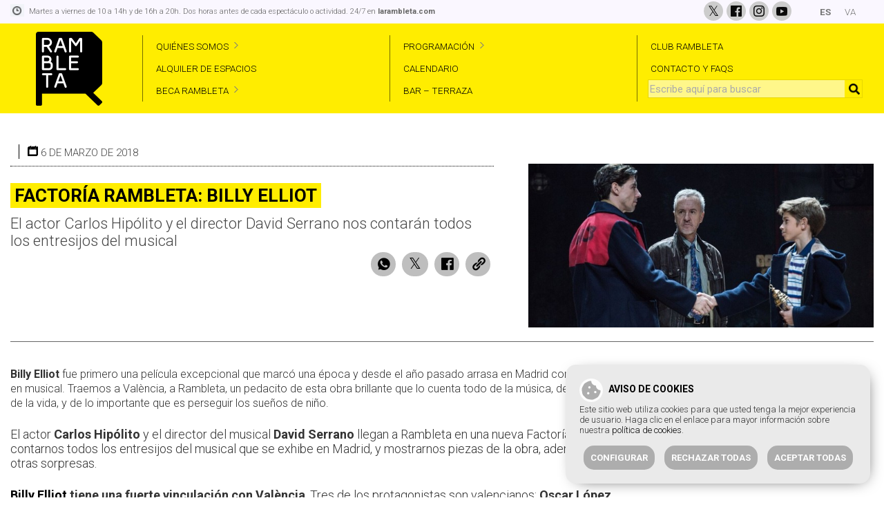

--- FILE ---
content_type: text/html; charset=UTF-8
request_url: https://larambleta.com/factoria-rambleta-billy-elliot/
body_size: 19731
content:
<!doctype html>
<html lang="es-ES" class="no-js">
	<head>
		<meta charset="UTF-8">
		<title>FACTORÍA RAMBLETA: BILLY ELLIOT - La Rambleta</title>

		                		
		
		<meta http-equiv="X-UA-Compatible" content="IE=edge,chrome=1">
		<meta name="viewport" content="width=device-width, initial-scale=1.0">
        <meta name="generator" content="Portfolio micro · portfolio.es/micro">
		<meta name="description" content="Un punto de encuentro en el que se dan cabida todas las manifestaciones artísticas y de vanguardia">
		
		<link rel="stylesheet" href="https://unpkg.com/leaflet@1.9.2/dist/leaflet.css"
     integrity="sha256-sA+zWATbFveLLNqWO2gtiw3HL/lh1giY/Inf1BJ0z14="
     crossorigin=""/>
   
		<script src="https://unpkg.com/leaflet@1.9.2/dist/leaflet.js"
     integrity="sha256-o9N1jGDZrf5tS+Ft4gbIK7mYMipq9lqpVJ91xHSyKhg="
     crossorigin=""></script>
	 
		<script src="https://larambleta.com/wp-content/themes/portfolio_micro/mapas/geolet.js"></script>
		
		<link rel="preconnect" href="https://fonts.googleapis.com">
		<link rel="preconnect" href="https://fonts.gstatic.com" crossorigin>
		
				<link href="https://fonts.googleapis.com/css2?family=Roboto:wght@300;400;700&display=swap" rel="stylesheet">
		
		<meta name='robots' content='index, follow, max-image-preview:large, max-snippet:-1, max-video-preview:-1' />
<link rel="alternate" hreflang="es" href="https://larambleta.com/factoria-rambleta-billy-elliot/" />
<link rel="alternate" hreflang="va" href="https://larambleta.com/va/factoria-rambleta-billy-elliot-2/" />

	<!-- This site is optimized with the Yoast SEO plugin v26.8 - https://yoast.com/product/yoast-seo-wordpress/ -->
	<title>FACTORÍA RAMBLETA: BILLY ELLIOT - La Rambleta</title>
	<link rel="canonical" href="https://larambleta.com/factoria-rambleta-billy-elliot/" />
	<meta property="og:locale" content="es_ES" />
	<meta property="og:type" content="article" />
	<meta property="og:title" content="FACTORÍA RAMBLETA: BILLY ELLIOT - La Rambleta" />
	<meta property="og:description" content="El actor Carlos Hipólito y el director David Serrano nos contarán todos los entresijos del musical" />
	<meta property="og:url" content="https://larambleta.com/factoria-rambleta-billy-elliot/" />
	<meta property="og:site_name" content="La Rambleta" />
	<meta property="article:publisher" content="https://www.facebook.com/LaRambleta" />
	<meta property="article:published_time" content="2018-02-09T16:43:49+00:00" />
	<meta property="og:image" content="https://larambleta.com/wp-content/uploads/2018/02/932cb3354d883a239b47be104fb575df_thumb.jpeg" />
	<meta property="og:image:width" content="352" />
	<meta property="og:image:height" content="334" />
	<meta property="og:image:type" content="image/jpeg" />
	<meta name="author" content="admin_rambleta" />
	<meta name="twitter:card" content="summary_large_image" />
	<meta name="twitter:creator" content="@La_Rambleta" />
	<meta name="twitter:site" content="@La_Rambleta" />
	<meta name="twitter:label1" content="Escrito por" />
	<meta name="twitter:data1" content="admin_rambleta" />
	<meta name="twitter:label2" content="Tiempo de lectura" />
	<meta name="twitter:data2" content="1 minuto" />
	<script type="application/ld+json" class="yoast-schema-graph">{"@context":"https://schema.org","@graph":[{"@type":"Article","@id":"https://larambleta.com/factoria-rambleta-billy-elliot/#article","isPartOf":{"@id":"https://larambleta.com/factoria-rambleta-billy-elliot/"},"author":{"name":"admin_rambleta","@id":"https://larambleta.com/#/schema/person/d02175b30e3e1450235eef267ddb7e12"},"headline":"FACTORÍA RAMBLETA: BILLY ELLIOT","datePublished":"2018-02-09T16:43:49+00:00","mainEntityOfPage":{"@id":"https://larambleta.com/factoria-rambleta-billy-elliot/"},"wordCount":186,"publisher":{"@id":"https://larambleta.com/#organization"},"image":{"@id":"https://larambleta.com/factoria-rambleta-billy-elliot/#primaryimage"},"thumbnailUrl":"https://larambleta.com/wp-content/uploads/2018/02/932cb3354d883a239b47be104fb575df_thumb.jpeg","articleSection":["Factoría"],"inLanguage":"es"},{"@type":"WebPage","@id":"https://larambleta.com/factoria-rambleta-billy-elliot/","url":"https://larambleta.com/factoria-rambleta-billy-elliot/","name":"FACTORÍA RAMBLETA: BILLY ELLIOT - La Rambleta","isPartOf":{"@id":"https://larambleta.com/#website"},"primaryImageOfPage":{"@id":"https://larambleta.com/factoria-rambleta-billy-elliot/#primaryimage"},"image":{"@id":"https://larambleta.com/factoria-rambleta-billy-elliot/#primaryimage"},"thumbnailUrl":"https://larambleta.com/wp-content/uploads/2018/02/932cb3354d883a239b47be104fb575df_thumb.jpeg","datePublished":"2018-02-09T16:43:49+00:00","breadcrumb":{"@id":"https://larambleta.com/factoria-rambleta-billy-elliot/#breadcrumb"},"inLanguage":"es","potentialAction":[{"@type":"ReadAction","target":["https://larambleta.com/factoria-rambleta-billy-elliot/"]}]},{"@type":"ImageObject","inLanguage":"es","@id":"https://larambleta.com/factoria-rambleta-billy-elliot/#primaryimage","url":"https://larambleta.com/wp-content/uploads/2018/02/932cb3354d883a239b47be104fb575df_thumb.jpeg","contentUrl":"https://larambleta.com/wp-content/uploads/2018/02/932cb3354d883a239b47be104fb575df_thumb.jpeg","width":352,"height":334},{"@type":"BreadcrumbList","@id":"https://larambleta.com/factoria-rambleta-billy-elliot/#breadcrumb","itemListElement":[{"@type":"ListItem","position":1,"name":"Portada","item":"https://larambleta.com/"},{"@type":"ListItem","position":2,"name":"FACTORÍA RAMBLETA: BILLY ELLIOT"}]},{"@type":"WebSite","@id":"https://larambleta.com/#website","url":"https://larambleta.com/","name":"La Rambleta","description":"Un punto de encuentro en el que se dan cabida todas las manifestaciones artísticas y de vanguardia","publisher":{"@id":"https://larambleta.com/#organization"},"alternateName":"Espai Rambleta","potentialAction":[{"@type":"SearchAction","target":{"@type":"EntryPoint","urlTemplate":"https://larambleta.com/?s={search_term_string}"},"query-input":{"@type":"PropertyValueSpecification","valueRequired":true,"valueName":"search_term_string"}}],"inLanguage":"es"},{"@type":"Organization","@id":"https://larambleta.com/#organization","name":"La Rambleta","alternateName":"Espai Rambleta","url":"https://larambleta.com/","logo":{"@type":"ImageObject","inLanguage":"es","@id":"https://larambleta.com/#/schema/logo/image/","url":"https://larambleta.com/wp-content/uploads/2023/11/logo_v2.png","contentUrl":"https://larambleta.com/wp-content/uploads/2023/11/logo_v2.png","width":100,"height":107,"caption":"La Rambleta"},"image":{"@id":"https://larambleta.com/#/schema/logo/image/"},"sameAs":["https://www.facebook.com/LaRambleta","https://x.com/La_Rambleta","https://www.instagram.com/rambleta/","https://www.youtube.com/@larambleta2786"]},{"@type":"Person","@id":"https://larambleta.com/#/schema/person/d02175b30e3e1450235eef267ddb7e12","name":"admin_rambleta","image":{"@type":"ImageObject","inLanguage":"es","@id":"https://larambleta.com/#/schema/person/image/","url":"https://secure.gravatar.com/avatar/65d0a1a36f9b9d862b054d01077cf26a4c0e2c1277b855b9a03fd17fee22e996?s=96&d=mm&r=g","contentUrl":"https://secure.gravatar.com/avatar/65d0a1a36f9b9d862b054d01077cf26a4c0e2c1277b855b9a03fd17fee22e996?s=96&d=mm&r=g","caption":"admin_rambleta"},"sameAs":["https://larambleta.com"]}]}</script>
	<!-- / Yoast SEO plugin. -->


<link rel="alternate" title="oEmbed (JSON)" type="application/json+oembed" href="https://larambleta.com/wp-json/oembed/1.0/embed?url=https%3A%2F%2Flarambleta.com%2Ffactoria-rambleta-billy-elliot%2F" />
<link rel="alternate" title="oEmbed (XML)" type="text/xml+oembed" href="https://larambleta.com/wp-json/oembed/1.0/embed?url=https%3A%2F%2Flarambleta.com%2Ffactoria-rambleta-billy-elliot%2F&#038;format=xml" />
<style id='wp-img-auto-sizes-contain-inline-css' type='text/css'>
img:is([sizes=auto i],[sizes^="auto," i]){contain-intrinsic-size:3000px 1500px}
/*# sourceURL=wp-img-auto-sizes-contain-inline-css */
</style>
<style id='wp-emoji-styles-inline-css' type='text/css'>

	img.wp-smiley, img.emoji {
		display: inline !important;
		border: none !important;
		box-shadow: none !important;
		height: 1em !important;
		width: 1em !important;
		margin: 0 0.07em !important;
		vertical-align: -0.1em !important;
		background: none !important;
		padding: 0 !important;
	}
/*# sourceURL=wp-emoji-styles-inline-css */
</style>
<link rel='stylesheet' id='wp-block-library-css' href='https://larambleta.com/wp-includes/css/dist/block-library/style.min.css?ver=6.9' media='all' />
<style id='global-styles-inline-css' type='text/css'>
:root{--wp--preset--aspect-ratio--square: 1;--wp--preset--aspect-ratio--4-3: 4/3;--wp--preset--aspect-ratio--3-4: 3/4;--wp--preset--aspect-ratio--3-2: 3/2;--wp--preset--aspect-ratio--2-3: 2/3;--wp--preset--aspect-ratio--16-9: 16/9;--wp--preset--aspect-ratio--9-16: 9/16;--wp--preset--color--black: #000000;--wp--preset--color--cyan-bluish-gray: #abb8c3;--wp--preset--color--white: #ffffff;--wp--preset--color--pale-pink: #f78da7;--wp--preset--color--vivid-red: #cf2e2e;--wp--preset--color--luminous-vivid-orange: #ff6900;--wp--preset--color--luminous-vivid-amber: #fcb900;--wp--preset--color--light-green-cyan: #7bdcb5;--wp--preset--color--vivid-green-cyan: #00d084;--wp--preset--color--pale-cyan-blue: #8ed1fc;--wp--preset--color--vivid-cyan-blue: #0693e3;--wp--preset--color--vivid-purple: #9b51e0;--wp--preset--gradient--vivid-cyan-blue-to-vivid-purple: linear-gradient(135deg,rgb(6,147,227) 0%,rgb(155,81,224) 100%);--wp--preset--gradient--light-green-cyan-to-vivid-green-cyan: linear-gradient(135deg,rgb(122,220,180) 0%,rgb(0,208,130) 100%);--wp--preset--gradient--luminous-vivid-amber-to-luminous-vivid-orange: linear-gradient(135deg,rgb(252,185,0) 0%,rgb(255,105,0) 100%);--wp--preset--gradient--luminous-vivid-orange-to-vivid-red: linear-gradient(135deg,rgb(255,105,0) 0%,rgb(207,46,46) 100%);--wp--preset--gradient--very-light-gray-to-cyan-bluish-gray: linear-gradient(135deg,rgb(238,238,238) 0%,rgb(169,184,195) 100%);--wp--preset--gradient--cool-to-warm-spectrum: linear-gradient(135deg,rgb(74,234,220) 0%,rgb(151,120,209) 20%,rgb(207,42,186) 40%,rgb(238,44,130) 60%,rgb(251,105,98) 80%,rgb(254,248,76) 100%);--wp--preset--gradient--blush-light-purple: linear-gradient(135deg,rgb(255,206,236) 0%,rgb(152,150,240) 100%);--wp--preset--gradient--blush-bordeaux: linear-gradient(135deg,rgb(254,205,165) 0%,rgb(254,45,45) 50%,rgb(107,0,62) 100%);--wp--preset--gradient--luminous-dusk: linear-gradient(135deg,rgb(255,203,112) 0%,rgb(199,81,192) 50%,rgb(65,88,208) 100%);--wp--preset--gradient--pale-ocean: linear-gradient(135deg,rgb(255,245,203) 0%,rgb(182,227,212) 50%,rgb(51,167,181) 100%);--wp--preset--gradient--electric-grass: linear-gradient(135deg,rgb(202,248,128) 0%,rgb(113,206,126) 100%);--wp--preset--gradient--midnight: linear-gradient(135deg,rgb(2,3,129) 0%,rgb(40,116,252) 100%);--wp--preset--font-size--small: 13px;--wp--preset--font-size--medium: 20px;--wp--preset--font-size--large: 36px;--wp--preset--font-size--x-large: 42px;--wp--preset--spacing--20: 0.44rem;--wp--preset--spacing--30: 0.67rem;--wp--preset--spacing--40: 1rem;--wp--preset--spacing--50: 1.5rem;--wp--preset--spacing--60: 2.25rem;--wp--preset--spacing--70: 3.38rem;--wp--preset--spacing--80: 5.06rem;--wp--preset--shadow--natural: 6px 6px 9px rgba(0, 0, 0, 0.2);--wp--preset--shadow--deep: 12px 12px 50px rgba(0, 0, 0, 0.4);--wp--preset--shadow--sharp: 6px 6px 0px rgba(0, 0, 0, 0.2);--wp--preset--shadow--outlined: 6px 6px 0px -3px rgb(255, 255, 255), 6px 6px rgb(0, 0, 0);--wp--preset--shadow--crisp: 6px 6px 0px rgb(0, 0, 0);}:where(.is-layout-flex){gap: 0.5em;}:where(.is-layout-grid){gap: 0.5em;}body .is-layout-flex{display: flex;}.is-layout-flex{flex-wrap: wrap;align-items: center;}.is-layout-flex > :is(*, div){margin: 0;}body .is-layout-grid{display: grid;}.is-layout-grid > :is(*, div){margin: 0;}:where(.wp-block-columns.is-layout-flex){gap: 2em;}:where(.wp-block-columns.is-layout-grid){gap: 2em;}:where(.wp-block-post-template.is-layout-flex){gap: 1.25em;}:where(.wp-block-post-template.is-layout-grid){gap: 1.25em;}.has-black-color{color: var(--wp--preset--color--black) !important;}.has-cyan-bluish-gray-color{color: var(--wp--preset--color--cyan-bluish-gray) !important;}.has-white-color{color: var(--wp--preset--color--white) !important;}.has-pale-pink-color{color: var(--wp--preset--color--pale-pink) !important;}.has-vivid-red-color{color: var(--wp--preset--color--vivid-red) !important;}.has-luminous-vivid-orange-color{color: var(--wp--preset--color--luminous-vivid-orange) !important;}.has-luminous-vivid-amber-color{color: var(--wp--preset--color--luminous-vivid-amber) !important;}.has-light-green-cyan-color{color: var(--wp--preset--color--light-green-cyan) !important;}.has-vivid-green-cyan-color{color: var(--wp--preset--color--vivid-green-cyan) !important;}.has-pale-cyan-blue-color{color: var(--wp--preset--color--pale-cyan-blue) !important;}.has-vivid-cyan-blue-color{color: var(--wp--preset--color--vivid-cyan-blue) !important;}.has-vivid-purple-color{color: var(--wp--preset--color--vivid-purple) !important;}.has-black-background-color{background-color: var(--wp--preset--color--black) !important;}.has-cyan-bluish-gray-background-color{background-color: var(--wp--preset--color--cyan-bluish-gray) !important;}.has-white-background-color{background-color: var(--wp--preset--color--white) !important;}.has-pale-pink-background-color{background-color: var(--wp--preset--color--pale-pink) !important;}.has-vivid-red-background-color{background-color: var(--wp--preset--color--vivid-red) !important;}.has-luminous-vivid-orange-background-color{background-color: var(--wp--preset--color--luminous-vivid-orange) !important;}.has-luminous-vivid-amber-background-color{background-color: var(--wp--preset--color--luminous-vivid-amber) !important;}.has-light-green-cyan-background-color{background-color: var(--wp--preset--color--light-green-cyan) !important;}.has-vivid-green-cyan-background-color{background-color: var(--wp--preset--color--vivid-green-cyan) !important;}.has-pale-cyan-blue-background-color{background-color: var(--wp--preset--color--pale-cyan-blue) !important;}.has-vivid-cyan-blue-background-color{background-color: var(--wp--preset--color--vivid-cyan-blue) !important;}.has-vivid-purple-background-color{background-color: var(--wp--preset--color--vivid-purple) !important;}.has-black-border-color{border-color: var(--wp--preset--color--black) !important;}.has-cyan-bluish-gray-border-color{border-color: var(--wp--preset--color--cyan-bluish-gray) !important;}.has-white-border-color{border-color: var(--wp--preset--color--white) !important;}.has-pale-pink-border-color{border-color: var(--wp--preset--color--pale-pink) !important;}.has-vivid-red-border-color{border-color: var(--wp--preset--color--vivid-red) !important;}.has-luminous-vivid-orange-border-color{border-color: var(--wp--preset--color--luminous-vivid-orange) !important;}.has-luminous-vivid-amber-border-color{border-color: var(--wp--preset--color--luminous-vivid-amber) !important;}.has-light-green-cyan-border-color{border-color: var(--wp--preset--color--light-green-cyan) !important;}.has-vivid-green-cyan-border-color{border-color: var(--wp--preset--color--vivid-green-cyan) !important;}.has-pale-cyan-blue-border-color{border-color: var(--wp--preset--color--pale-cyan-blue) !important;}.has-vivid-cyan-blue-border-color{border-color: var(--wp--preset--color--vivid-cyan-blue) !important;}.has-vivid-purple-border-color{border-color: var(--wp--preset--color--vivid-purple) !important;}.has-vivid-cyan-blue-to-vivid-purple-gradient-background{background: var(--wp--preset--gradient--vivid-cyan-blue-to-vivid-purple) !important;}.has-light-green-cyan-to-vivid-green-cyan-gradient-background{background: var(--wp--preset--gradient--light-green-cyan-to-vivid-green-cyan) !important;}.has-luminous-vivid-amber-to-luminous-vivid-orange-gradient-background{background: var(--wp--preset--gradient--luminous-vivid-amber-to-luminous-vivid-orange) !important;}.has-luminous-vivid-orange-to-vivid-red-gradient-background{background: var(--wp--preset--gradient--luminous-vivid-orange-to-vivid-red) !important;}.has-very-light-gray-to-cyan-bluish-gray-gradient-background{background: var(--wp--preset--gradient--very-light-gray-to-cyan-bluish-gray) !important;}.has-cool-to-warm-spectrum-gradient-background{background: var(--wp--preset--gradient--cool-to-warm-spectrum) !important;}.has-blush-light-purple-gradient-background{background: var(--wp--preset--gradient--blush-light-purple) !important;}.has-blush-bordeaux-gradient-background{background: var(--wp--preset--gradient--blush-bordeaux) !important;}.has-luminous-dusk-gradient-background{background: var(--wp--preset--gradient--luminous-dusk) !important;}.has-pale-ocean-gradient-background{background: var(--wp--preset--gradient--pale-ocean) !important;}.has-electric-grass-gradient-background{background: var(--wp--preset--gradient--electric-grass) !important;}.has-midnight-gradient-background{background: var(--wp--preset--gradient--midnight) !important;}.has-small-font-size{font-size: var(--wp--preset--font-size--small) !important;}.has-medium-font-size{font-size: var(--wp--preset--font-size--medium) !important;}.has-large-font-size{font-size: var(--wp--preset--font-size--large) !important;}.has-x-large-font-size{font-size: var(--wp--preset--font-size--x-large) !important;}
/*# sourceURL=global-styles-inline-css */
</style>

<style id='classic-theme-styles-inline-css' type='text/css'>
/*! This file is auto-generated */
.wp-block-button__link{color:#fff;background-color:#32373c;border-radius:9999px;box-shadow:none;text-decoration:none;padding:calc(.667em + 2px) calc(1.333em + 2px);font-size:1.125em}.wp-block-file__button{background:#32373c;color:#fff;text-decoration:none}
/*# sourceURL=/wp-includes/css/classic-themes.min.css */
</style>
<link rel='stylesheet' id='contact-form-7-css' href='https://larambleta.com/wp-content/plugins/contact-form-7/includes/css/styles.css?ver=6.1.4' media='all' />
<link rel='stylesheet' id='style-css' href='https://larambleta.com/wp-content/plugins/cookies-portfolio/css/style.css?ver=6.9' media='all' />
<link rel='stylesheet' id='wpml-legacy-horizontal-list-0-css' href='//larambleta.com/wp-content/plugins/sitepress-multilingual-cms/templates/language-switchers/legacy-list-horizontal/style.css?ver=1' media='all' />
<link rel='stylesheet' id='wpml-menu-item-0-css' href='//larambleta.com/wp-content/plugins/sitepress-multilingual-cms/templates/language-switchers/menu-item/style.css?ver=1' media='all' />
<link rel='stylesheet' id='normalize-css' href='https://larambleta.com/wp-content/themes/portfolio_micro/normalize.css?ver=1.0' media='all' />
<link rel='stylesheet' id='portfoliomicro-css' href='https://larambleta.com/wp-content/themes/portfolio_micro/style.css?ver=1.0.10' media='all' />
<link rel='stylesheet' id='stylepage-css' href='https://larambleta.com/wp-content/themes/portfolio_micro/style-page.css?ver=1.0.9' media='all' />
<link rel='stylesheet' id='dashicons-css' href='https://larambleta.com/wp-includes/css/dashicons.min.css?ver=6.9' media='all' />
<script type="text/javascript" src="https://larambleta.com/wp-includes/js/jquery/jquery.min.js?ver=3.7.1" id="jquery-core-js"></script>
<script type="text/javascript" src="https://larambleta.com/wp-includes/js/jquery/jquery-migrate.min.js?ver=3.4.1" id="jquery-migrate-js"></script>
<script type="text/javascript" id="portfoliomicroscripts-js-extra">
/* <![CDATA[ */
var ajax_var = {"url":"https://larambleta.com/wp-admin/admin-ajax.php"};
//# sourceURL=portfoliomicroscripts-js-extra
/* ]]> */
</script>
<script type="text/javascript" src="https://larambleta.com/wp-content/themes/portfolio_micro/js/scripts.js?ver=1.0.1" id="portfoliomicroscripts-js"></script>
<script></script><link rel="https://api.w.org/" href="https://larambleta.com/wp-json/" /><link rel="alternate" title="JSON" type="application/json" href="https://larambleta.com/wp-json/wp/v2/posts/5864" /><meta name="generator" content="WPML ver:4.3.6 stt:2,65;" />
<script>
window.dataLayer = window.dataLayer || [];
function gtag(){dataLayer.push(arguments);}
gtag('consent', 'default', {
		'ad_storage': 'denied',
		'analytics_storage': 'denied',
});
</script><script>
            (function(w,d,s,l,i){w[l]=w[l]||[];w[l].push({'gtm.start':
            new Date().getTime(),event:'gtm.js'});var f=d.getElementsByTagName(s)[0],
            j=d.createElement(s),dl=l!='dataLayer'?'&l='+l:'';j.async=true;j.src=
            'https://www.googletagmanager.com/gtm.js?id=' + i + dl;f.parentNode.insertBefore(j,f);
            })(window,document,'script','dataLayer','GTM-PDM7X2Q');
        </script><meta name="generator" content="Powered by WPBakery Page Builder - drag and drop page builder for WordPress."/>
<link rel="icon" href="https://larambleta.com/wp-content/uploads/2024/03/logo_v3.png" sizes="32x32" />
<link rel="icon" href="https://larambleta.com/wp-content/uploads/2024/03/logo_v3.png" sizes="192x192" />
<link rel="apple-touch-icon" href="https://larambleta.com/wp-content/uploads/2024/03/logo_v3.png" />
<meta name="msapplication-TileImage" content="https://larambleta.com/wp-content/uploads/2024/03/logo_v3.png" />
<noscript><style> .wpb_animate_when_almost_visible { opacity: 1; }</style></noscript>		
		<style>

	.grecaptcha-badge {
		display: none !important;
	}

	.vc_row {
		margin-left: 0px !important;
		margin-right: 0px !important;
	}

	body {
		color: #454545;
		font-family: 'Roboto', sans-serif;
	}
	
	body a {
		color: #000000;
	}
	
	body a:hover {
		color: #000000;
	}
		
	nav .menu_top li a {
		color: #000000;
		padding: 8px 14px;
		padding-left: 19px;
	}
	
	.menuprin li a:hover {
		color: #000000;
		/* border-bottom: 1px solid #000000; */
		/* background-color: #26a69a; */
	}
	
	/* main {
		margin-top: 164px;
	} */
	
	section {
		
	}
	
	.wrapper {
		
	}
	

	section article > .vc_row.vc_row-fluid, section article > .wpb-content-wrapper > .vc_row.vc_row-fluid, .footer .vc_row.vc_row-fluid, section article #fila7 .wpb_column.vc_col-sm-12, .swiper_texto > .vc_row.vc_row-fluid, .copyright > div, .single section, .search-results main {
		max-width:1280px;
		width:100%;
		margin:0 auto;
		margin-left: auto !important;
		margin-right: auto !important;
		position:relative;
		padding-left: 0px;
		padding-right: 0px;
		left: 0px !important;
	}
	
	
	.search-results main {
		margin-top: 180px;
	}
	
	.search-results main #busqueda_id {
		display: inline-flex;
		flex-direction: row;
		flex-wrap: wrap;
		align-content: flex-start;
		justify-content: center;
		align-items: flex-start;
	}
	
	.single section {
		margin-top: 100px;
		padding-left:15px;
		padding-right:15px;
	}
	
	section article #fila7 .wpb_column.vc_col-sm-12 {
		max-width:1280px;
		padding: 0px 0px;
	}
	
	section article > .vc_row[data-vc-stretch-content="true"], section article > .wpb-content-wrapper > .vc_row[data-vc-stretch-content="true"], .footer .vc_row.vc_row-fluid[data-vc-full-width="true"] {
		max-width: 100%;
	}
	
	.footer .vc_row.vc_row-fluid {
		/* padding: 0px 90px */
	}
	
	section .vc_row.vc_row-has-fill, section .vc_row.vc_row-no-padding, section .vc_row.vc_row-no-padding .vc_row {
		max-width: initial;
		left: 0px !important;
	}
	
	footer {
		margin-top: 0px;
		background-color: #f1f1f1;
		color: #BAC0C5;
	}
	
	.copyright {
		width: 100%;
		text-align: center;
		margin: 0px;
		padding: 20px;
		background-color: #151515;
		font-size: 14px;
	}
	
	.copyright > div {
		display: inline-flex;
		flex-direction: row;
		flex-wrap: nowrap;
		align-content: center;
		justify-content: space-between;
		align-items: center;
	}
	
	.copyright > div > div+div {
		display: inline-flex;
		flex-direction: row;
		flex-wrap: nowrap;
		align-content: center;
		justify-content: space-between;
		align-items: center;
	}
	
	.copyright a {
		font-size: 14px;
	}
	
	.sinpadding {
		padding-left: 0px !important;
		padding-right: 0px !important;
	}
	
	.ocultardsk {
		display: none;
	}

	.menuprin {
		background-color: #ffed00 !important;
		text-align: center;
	}
		
	.menusuperior .vc_row.vc_row-has-fill[data-vc-full-width="true"] > .wpb_column {
		max-width: 1280px;
		width: 100%;
		margin: 0 auto;
		margin-left: auto !important;
		margin-right: auto !important;
		padding: 4px 0px;
	}
	
	@media screen and (min-width: 1000px) {
		.menuprin.header .contenedormenu{
			display: inline-flex;
			flex-direction: row;
			flex-wrap: nowrap;
			align-content: center;
			align-items: center;
			justify-content: space-between;
		}
	}

	@media screen and (max-width: 1000px) {
		
		.hamburger {
			text-align: center;
			transition-property: opacity, filter;
			transition-duration: 0.15s;
			transition-timing-function: linear;
			font: inherit;
			color: inherit;
			text-transform: none;
			background-color: transparent;
			border: 0;
			margin: 0;
			overflow: visible;
			/* margin-top: 20px; */
			position: absolute;
			top: 45px;
			right: 14px;
			z-index: 99;
		}

		.hamburger-box {
			width: 40px;
			height: 24px;
			display: inline-block;
			position: relative;
			cursor: pointer;
		}

		.hamburger--squeeze .hamburger-inner {
			transition-duration: 0.075s;
			transition-timing-function: cubic-bezier(0.55, 0.055, 0.675, 0.19);
		}

		.hamburger-inner, .hamburger-inner::before, .hamburger-inner::after {
			width: 40px;
			height: 4px;
			background-color: #454545;
			border-radius: 0px;
			position: absolute;
			transition-property: transform;
			transition-duration: 0.15s;
			transition-timing-function: ease;
		}

		.hamburger-inner {
			display: block;
			top: 50%;
			margin-top: -2px;
		}

		.hamburger-inner, .hamburger-inner::before, .hamburger-inner::after {
			width: 40px;
			height: 4px;
			border-radius: 0px;
			position: absolute;
			transition-property: transform;
			transition-duration: 0.15s;
			transition-timing-function: ease;
		}

		.hamburger-inner::before, .hamburger-inner::after {
			background-color: #424241;
		}

		.hamburger-inner::before, .hamburger-inner::after {
			content: "";
			display: block;
		}

		.hamburger-inner::before {
			top: -10px;
		}

		.hamburger--squeeze .hamburger-inner::before {
			transition: top 0.075s 0.12s ease, opacity 0.075s ease;
		}

		.hamburger-inner::after {
			bottom: -10px;
		}

		.hamburger--squeeze .hamburger-inner::after {
			transition: bottom 0.075s 0.12s ease, transform 0.075s cubic-bezier(0.55, 0.055, 0.675, 0.19);
		}
  
		.hamburger--squeeze.is-active .hamburger-inner {
			transform: rotate(45deg);
			transition-delay: 0.12s;
			transition-timing-function: cubic-bezier(0.215, 0.61, 0.355, 1);
		}

		.hamburger--squeeze.is-active .hamburger-inner::before {
			top: 0;
			opacity: 0;
			transition: top 0.075s ease, opacity 0.075s 0.12s ease;
		}

		.hamburger--squeeze.is-active .hamburger-inner::after {
			bottom: 0;
			transform: rotate(-90deg);
			transition: bottom 0.075s ease, transform 0.075s 0.12s cubic-bezier(0.215, 0.61, 0.355, 1);
		}
		
		.nav {
			position: fixed;
			width: 100%;
			top: 0px;
			right: 0px;
			left: 100%;
			height: 100%;
			background-color: rgba(0,0,0,0.3);
			z-index: 2;
		}
		
		.nav.abierto {
			left: 0%;
		}
		
		nav .menu_top li a {
			color: #000000;
			padding: 8px 20px !important;
		}
		
		nav #menu_top {
			padding: 0px;
			display: block;
			margin-left: auto;
			background-color: #fbee4f;
			margin-top: 0px;
			height: 100%;
			width: 100%;
			margin-right: initial;
			padding-top: 100px;
			background-position: center;
			background-repeat: no-repeat;
			background-size: cover;
			align-content: flex-start !important;
			padding-top: 150px !important;
		}
		
		nav .cerrar_menu {
			display: block;
			position: absolute;
			top: 8px;
			right: 20px;
			font-size: 30px;
			font-weight: bold;
			cursor: pointer;
		}
		
		nav .cerrar_menu span {
			color: #555555;
		}
		
		nav .menu_top li {
			display: block;
			font-size: 18px;
			line-height: initial;
			width: 60%;
			border-bottom: none;
			margin: auto;
			padding: 10px 0px;
			border: none;
			text-align: center;
		}
		
		nav .menu_top li a {
			color: #000;
		}
		
		.menuprin li a:hover {
			color: #000;
		}
	
		.hamburger-inner {
			background-color: #797979;
		}
		
		.hamburger-inner::before {
			background-color: #424241;
		}
		
		.hamburger-inner::after {
			background-color: #424241;
		}
		
		nav .menu_top li a {
			color: #000000;
		}
		
		.menuprin li a:hover {
			color: #000000;
		}
	}
	
	@media screen and (max-width: 1100px) {
		
	}
	
	@media screen and (max-width: 1000px) {
		/* section article > .wpb-content-wrapper > .vc_row.vc_row-fluid {
			padding: 0px 15px;
		} */
		.footer .vc_row.vc_row-fluid {
			padding: 0px 14px;
		}
		.content_entradas.cuadricula .cuerpo_entrada {
			padding: 20px 0px;
		}
		
		nav .menu_top li {
			width: 75%;
		}
		
		.menuprin ul#menu_top > li.superior ul.sub-menu {
			display: none;
			text-align: left;
			padding: 0px;
			/* display: inline-flex; */
			flex-direction: row;
			flex-wrap: wrap;
			align-content: center;
			justify-content: center;
			align-items: stretch;
		}
		
		.menuprin ul#menu_top > li.superior.menu_abierto ul.sub-menu {
			display: inline-flex !important;
		}

		.menuprin ul#menu_top > li.superior > a {
			background: url(https://larambleta.com/wp-content/uploads/2023/11/bgdropdown_rotada.png);
			background-position-x: right;
			background-position-y: 12px;
			background-repeat: no-repeat;
		}
		
		li.superior ul.sub-menu {
			position: relative;
			left: auto;
			width: 100%;
			background-color: transparent;
		}
		
		li.superior ul.sub-menu {
			margin-top: 10px;
		}
		
		li.superior ul.sub-menu li {
			border-left: none;
			width: auto;
			border-bottom: none;
			background-color: transparent;
			padding: 5px 5px;
		}
		
		li.superior ul.sub-menu li a {
			padding: 0px 0px !important;
			color: #000;
		}
	}
	
	@media screen and (max-width: 767px) { 
		.ocultardsk {
			display: block;
		}
		
		.texto1 {
			margin-bottom: 0px;
		}
		
		.texto1 h1 {
			font-size: 38px !important;
			line-height: 38px;
		}
		
		.texto2 h2 {
			font-size: 16px !important;
		}
		
		.footer .vc_row.vc_row-fluid {
			padding: 0px 14px
		}
		
		.footer .wpb_single_image img {
			max-width: 50px;
		}
		
		
	}
	
	@media screen and (max-width: 414px) {
		.copyright > div {
			padding: 0px 30px;
		}
		
		
		
		.sinpadding {
			padding-left: 0px !important;
			padding-right: 0px !important;
		}
		
		section article #fila7 > .wpb_column > .vc_column-inner {
			padding: 0px 0px !important;
		}
		
		.fila7_texto1 {
			padding-top: 0% !important;
			padding-right: 15px !important;
			padding-left: 15px !important;
		}
		
		.fila7_texto2 {
			padding-bottom: 0% !important;
			padding-right: 15px !important;
			padding-left: 15px !important;
		}
		
		.fila8_texto1 > .vc_column-inner {
			padding-top: 15px !important;
			padding-right: 30px !important;
			padding-bottom: 15px !important;
			padding-left: 30px !important;
			text-align: center;
		}
		
		#menu_top {
			width: 100%;
		}
	}
</style>		<script>
			console.log("1280");
			console.log("Roboto|sans-serif");
			console.log("Roboto");
			console.log("sans-serif");
			console.log("Roboto");
		</script>
	<link rel='stylesheet' id='js_composer_front-css' href='https://larambleta.com/wp-content/plugins/js_composer/assets/css/js_composer.min.css?ver=8.5' media='all' />
</head>
	<body class="wp-singular post-template-default single single-post postid-5864 single-format-standard wp-theme-portfolio_micro factoria-rambleta-billy-elliot wpb-js-composer js-comp-ver-8.5 vc_responsive">
    		<!-- wrapper -->
		<div class="wrapper">

					<!-- header -->
			<div class="menuprin header clear inicial" role="banner">
				<div class="menusuperior">
					<div class="wpb-content-wrapper"><div data-vc-full-width="true" data-vc-full-width-temp="true" data-vc-full-width-init="false" class="vc_row wpb_row vc_row-fluid cabecera escritorio vc_custom_1689709277261 vc_row-has-fill vc_row-o-content-top vc_row-flex"><div class="wpb_column vc_column_container vc_col-sm-12 vc_col-has-fill"><div class="vc_column-inner vc_custom_1689691910593"><div class="wpb_wrapper"><div class="vc_row wpb_row vc_inner vc_row-fluid vc_row-o-content-middle vc_row-flex"><div class="wpb_column vc_column_container vc_col-sm-8"><div class="vc_column-inner vc_custom_1696247201532"><div class="wpb_wrapper">
	<div class="wpb_text_column wpb_content_element vc_custom_1756808508245 mbottom0" >
		<div class="wpb_wrapper">
			<p style="text-align: left;"><img decoding="async" class="alignnone reloj wp-image-11787 size-full" style="vertical-align: middle;" src="https://larambleta.com/wp-content/uploads/2023/06/reloj.png" alt="" width="20" /> Martes a viernes de 10 a 14h y de 16h a 20h. Dos horas antes de cada espectáculo o actividad. 24/7 en <strong>larambleta.com</strong></p>

		</div>
	</div>
</div></div></div><div class="cabecera_redes_lang wpb_column vc_column_container vc_col-sm-4"><div class="vc_column-inner"><div class="wpb_wrapper"><div id="red_69703b32e22bc" class="redes_footer #0a0a0a"><div class="redes twitter"><a href="https://twitter.com/La_Rambleta" target="_blank"><span class="twitter-x"></span></a></div><div class="redes facebook"><a href="https://www.facebook.com/LaRambleta" target="_blank"><span class="dashicons dashicons-facebook"></span></a></div><div class="redes instagram"><a href="https://instagram.com/rambleta" target="_blank"><span class="dashicons dashicons-instagram"></span></a></div><div class="redes youtube"><a href="https://www.youtube.com/channel/UCMyTWzbuCWjEiz2Le5ntmew" target="_blank"><span class="dashicons dashicons-youtube"></span></a></div><div style="clear: both;"></div></div><style>#red_69703b32e22bc.redes_footer .redes span{color: #0a0a0a;}#red_69703b32e22bc.redes_footer .redes a:hover span{color: #ffffff;}</style>
	<div class="wpb_text_column wpb_content_element mbottom0" >
		<div class="wpb_wrapper">
			
<div class="wpml-ls-statics-shortcode_actions wpml-ls wpml-ls-legacy-list-horizontal">
	<ul><li class="wpml-ls-slot-shortcode_actions wpml-ls-item wpml-ls-item-es wpml-ls-current-language wpml-ls-first-item wpml-ls-item-legacy-list-horizontal">
				<a href="https://larambleta.com/factoria-rambleta-billy-elliot/" class="wpml-ls-link"><span class="wpml-ls-native">ES</span></a>
			</li><li class="wpml-ls-slot-shortcode_actions wpml-ls-item wpml-ls-item-va wpml-ls-last-item wpml-ls-item-legacy-list-horizontal">
				<a href="https://larambleta.com/va/factoria-rambleta-billy-elliot-2/" class="wpml-ls-link"><span class="wpml-ls-display">VA</span></a>
			</li></ul>
</div>


		</div>
	</div>
</div></div></div></div></div></div></div></div><div class="vc_row-full-width vc_clearfix"></div><div data-vc-full-width="true" data-vc-full-width-temp="true" data-vc-full-width-init="false" class="vc_row wpb_row vc_row-fluid cabecera movil vc_custom_1689695335839 vc_row-has-fill"><div class="wpb_column vc_column_container vc_col-sm-12 vc_col-has-fill"><div class="vc_column-inner vc_custom_1687112524764"><div class="wpb_wrapper"><div class="vc_row wpb_row vc_inner vc_row-fluid"><div class="wpb_column vc_column_container vc_col-sm-8 vc_col-xs-12"><div class="vc_column-inner vc_custom_1696247216545"><div class="wpb_wrapper"></div></div></div><div class="wpb_column vc_column_container vc_col-sm-4 vc_hidden-xs"><div class="vc_column-inner vc_custom_1695292745758"><div class="wpb_wrapper"><div id="red_69703b32e4394" class="redes_footer #0a0a0a"><div class="redes twitter"><a href="https://twitter.com/La_Rambleta" target="_blank"><span class="twitter-x"></span></a></div><div class="redes facebook"><a href="https://www.facebook.com/LaRambleta" target="_blank"><span class="dashicons dashicons-facebook"></span></a></div><div class="redes instagram"><a href="https://instagram.com/rambleta" target="_blank"><span class="dashicons dashicons-instagram"></span></a></div><div class="redes youtube"><a href="https://www.youtube.com/channel/UCMyTWzbuCWjEiz2Le5ntmew" target="_blank"><span class="dashicons dashicons-youtube"></span></a></div><div style="clear: both;"></div></div><style>#red_69703b32e4394.redes_footer .redes span{color: #0a0a0a;}#red_69703b32e4394.redes_footer .redes a:hover span{color: #ffffff;}</style></div></div></div></div></div></div></div></div><div class="vc_row-full-width vc_clearfix"></div>
</div><style type="text/css" data-type="vc_shortcodes-custom-css">.vc_custom_1689709277261{margin-top: 0px !important;margin-right: 0px !important;margin-bottom: 0px !important;margin-left: 0px !important;border-top-width: 0px !important;border-right-width: 0px !important;border-bottom-width: 0px !important;border-left-width: 0px !important;padding-top: 0px !important;padding-right: 0px !important;padding-bottom: 0px !important;padding-left: 0px !important;background-color: #faf7ff !important;}.vc_custom_1689695335839{margin-top: 0px !important;margin-right: 0px !important;margin-bottom: 0px !important;margin-left: 0px !important;border-top-width: 0px !important;border-right-width: 0px !important;border-bottom-width: 0px !important;border-left-width: 0px !important;padding-top: 0px !important;padding-right: 0px !important;padding-bottom: 0px !important;padding-left: 0px !important;background-color: #f0f3f8 !important;}.vc_custom_1689691910593{margin-top: 0px !important;margin-bottom: 0px !important;border-top-width: 0px !important;border-bottom-width: 0px !important;padding-top: 0px !important;padding-bottom: 0px !important;}.vc_custom_1696247201532{padding-left: 0px !important;}.vc_custom_1756808508245{margin-bottom: 0px !important;}.vc_custom_1687112524764{margin-top: 0px !important;margin-bottom: 0px !important;border-top-width: 0px !important;border-bottom-width: 0px !important;padding-top: 0px !important;padding-bottom: 0px !important;}.vc_custom_1696247216545{margin-bottom: 0px !important;padding-left: 0px !important;}.vc_custom_1695292745758{margin-bottom: 0px !important;}</style>				</div>
				<div class="contenedormenu">
					<!-- logo -->
					<div class="logo">
						<a href="https://larambleta.com">
							<!-- svg logo - portfolio.es/mastering-svg-use-for-a-retina-web-fallbacks-with-png-script -->
							<img src="https://larambleta.com/wp-content/uploads/2023/05/logo.png" alt="Logo" class="logo-img">
													</a>
					</div>
					<!-- /logo -->

					<!-- nav -->
					<div class="hamburger hamburger--squeeze inicial">
						<div class="hamburger-box">
							<div class="hamburger-inner"></div>
						</div>
					</div>
					<!-- /logo -->

					<!-- nav -->
					<nav class="nav" role="navigation version2324">
												<ul id="menu_top" class="menu_top"><li id="menu-item-13595" class="superior menu-item menu-item-type-custom menu-item-object-custom menu-item-has-children menu-item-13595"><a href="#">QUIÉNES SOMOS</a>
<ul class="sub-menu">
	<li id="menu-item-156" class="menu-item menu-item-type-post_type menu-item-object-page menu-item-156"><a href="https://larambleta.com/que-es-la-rambleta/">Quiénes somos</a></li>
	<li id="menu-item-172" class="menu-item menu-item-type-post_type menu-item-object-page menu-item-172"><a href="https://larambleta.com/alianzas/">Alianzas</a></li>
	<li id="menu-item-11864" class="menu-item menu-item-type-custom menu-item-object-custom menu-item-11864"><a href="https://larambleta.com/visita_virtual">Visita virtual</a></li>
	<li id="menu-item-98" class="menu-item menu-item-type-post_type menu-item-object-page menu-item-98"><a href="https://larambleta.com/blog/">Prensa</a></li>
</ul>
</li>
<li id="menu-item-13596" class="superior menu-item menu-item-type-custom menu-item-object-custom menu-item-has-children menu-item-13596"><a href="#">PROGRAMACIÓN</a>
<ul class="sub-menu">
	<li id="menu-item-144" class="cat0 menu-item menu-item-type-post_type menu-item-object-page menu-item-144"><a href="https://larambleta.com/escenicas/">Escénicas</a></li>
	<li id="menu-item-193" class="cat4 menu-item menu-item-type-post_type menu-item-object-page menu-item-193"><a href="https://larambleta.com/familiar/">Familiar</a></li>
	<li id="menu-item-196" class="cat1 menu-item menu-item-type-post_type menu-item-object-page menu-item-196"><a href="https://larambleta.com/musica/">Música</a></li>
	<li id="menu-item-194" class="cat3 menu-item menu-item-type-post_type menu-item-object-page menu-item-194"><a href="https://larambleta.com/humor/">Humor</a></li>
	<li id="menu-item-191" class="cat6 menu-item menu-item-type-post_type menu-item-object-page menu-item-191"><a href="https://larambleta.com/factoria/">Factoría</a></li>
	<li id="menu-item-192" class="cat5 menu-item menu-item-type-post_type menu-item-object-page menu-item-192"><a href="https://larambleta.com/exposiciones/">Exposiciones</a></li>
	<li id="menu-item-195" class="cat2 menu-item menu-item-type-post_type menu-item-object-page menu-item-195"><a href="https://larambleta.com/cine/">Cine</a></li>
	<li id="menu-item-13495" class="menu-item menu-item-type-post_type menu-item-object-page menu-item-13495"><a href="https://larambleta.com/condicionesdeventa/">Condiciones de venta</a></li>
</ul>
</li>
<li id="menu-item-85" class="menu-item menu-item-type-post_type menu-item-object-page menu-item-85"><a href="https://larambleta.com/club-rambleta/">CLUB RAMBLETA</a></li>
<li id="menu-item-80" class="menu-item menu-item-type-post_type menu-item-object-page menu-item-80"><a href="https://larambleta.com/alquiler-de-espacios/">ALQUILER DE ESPACIOS</a></li>
<li id="menu-item-463" class="menu-item menu-item-type-post_type menu-item-object-page menu-item-463"><a href="https://larambleta.com/calendario/">CALENDARIO</a></li>
<li id="menu-item-88" class="menu-item menu-item-type-post_type menu-item-object-page menu-item-88"><a href="https://larambleta.com/contacto/">CONTACTO Y FAQS</a></li>
<li id="menu-item-11874" class="superior menu-item menu-item-type-post_type menu-item-object-page menu-item-has-children menu-item-11874"><a href="https://larambleta.com/beca-rambleta/">BECA RAMBLETA</a>
<ul class="sub-menu">
	<li id="menu-item-13056" class="menu-item menu-item-type-post_type menu-item-object-page menu-item-13056"><a href="https://larambleta.com/convocatoria-actual/">Convocatoria actual</a></li>
	<li id="menu-item-13106" class="menu-item menu-item-type-post_type menu-item-object-page menu-item-13106"><a href="https://larambleta.com/artistas-becados/">Artistas becados</a></li>
</ul>
</li>
<li id="menu-item-14041" class="menu-item menu-item-type-post_type menu-item-object-page menu-item-14041"><a href="https://larambleta.com/coma-bar-rambleta/">BAR &#8211; TERRAZA</a></li>
<li id="menu-item-11875" class="buscarmenu menu-item menu-item-type-custom menu-item-object-custom menu-item-11875"><a><form class="search" method="get" action="https://larambleta.com" role="search"> 	<input class="search-input" type="search" name="s" placeholder="Escribe aquí para buscar"> <button type="submit"><i class='icobuscar'></i></button></form></a></li>
<li id="menu-item-wpml-ls-5-es" class="menu-item wpml-ls-slot-5 wpml-ls-item wpml-ls-item-es wpml-ls-current-language wpml-ls-menu-item wpml-ls-first-item menu-item-type-wpml_ls_menu_item menu-item-object-wpml_ls_menu_item menu-item-wpml-ls-5-es"><a href="https://larambleta.com/factoria-rambleta-billy-elliot/" title="ES"><span class="wpml-ls-display">ES</span></a></li>
<li id="menu-item-wpml-ls-5-va" class="menu-item wpml-ls-slot-5 wpml-ls-item wpml-ls-item-va wpml-ls-menu-item wpml-ls-last-item menu-item-type-wpml_ls_menu_item menu-item-object-wpml_ls_menu_item menu-item-wpml-ls-5-va"><a href="https://larambleta.com/va/factoria-rambleta-billy-elliot-2/" title="VA"><span class="wpml-ls-display">VA</span></a></li>
</ul>					</nav>
					<!-- /nav -->
				</div>
			</div>
            
			<!-- /header -->

      
	<main role="main">
	<!-- section -->
	<section>

			
						
		
		<!-- article -->
		<article id="post-5864" class="post-5864 post type-post status-publish format-standard has-post-thumbnail hentry category-factoria">
			<div >
				<div class="content_single">
											<div class="cabecera">
							<div>
								<div class="fecha" style="text-transform: uppercase;"><img style="margin-bottom: 1px;" src="https://larambleta.com/wp-content/uploads/2023/06/calendario_evento-1.png">6 de marzo de 2018</div>
								<div class="h1titulo">
									<h1 title="FACTORÍA RAMBLETA: BILLY ELLIOT">
										<span>FACTORÍA RAMBLETA: BILLY ELLIOT</span>
									</h1>
								</div>
								<h2 class="resumen">El actor Carlos Hipólito y el director David Serrano nos contarán todos los entresijos del musical</h2>

														<div class="texto_extra"></div>
								<div class="redessociales deevento">
									<a class="wa iconoredes" href="whatsapp://send?text=La Rambleta - FACTORÍA RAMBLETA: BILLY ELLIOT: https://larambleta.com/factoria-rambleta-billy-elliot/" target="_blank"><span class="dashicons dashicons-whatsapp"></span></a>
									<a class="tw iconoredes" href="https://twitter.com/intent/tweet?text=FACTORÍA RAMBLETA: BILLY ELLIOT&url=https://larambleta.com/factoria-rambleta-billy-elliot/" target="_blank"><span class="twitter-x"></span></a>
									
									<a class="fb iconoredes" href="https://www.facebook.com/sharer/sharer.php?u=https://larambleta.com/factoria-rambleta-billy-elliot/" target="_blank"><span class="dashicons dashicons-facebook"></span></a>
									
									<a style="cursor: pointer;" class="fb iconoredes" onclick="navigator.clipboard.writeText('https://larambleta.com/factoria-rambleta-billy-elliot/');alert('URL Copiada');" target="_blank"><span class="dashicons dashicons-admin-links"></span></a>
								</div>
							</div>
							<div>
								<img src='https://larambleta.com/wp-content/uploads/2018/02/b9245a34f49f961bd27ca83101b33825_thumb.jpeg' class='imagenart2' style='width:360px; height:auto; float:right;'>							</div>
						</div>
										<div class="contenido_entrada">
						<div class="contenido_texto_entrada">
														<p><span style="font-size:16px;"><strong>Billy Elliot</strong> fue primero una película excepcional que marcó una época y desde el año pasado arrasa en Madrid convertida en musical. Traemos a València, a Rambleta, un pedacito de esta obra brillante que lo cuenta todo de la música, del baile y de la vida, y de lo importante que es perseguir los sueños de niño.</p>
<p>El actor <strong>Carlos Hipólito</strong> y el director del musical <strong>David</strong> <strong>Serrano</strong> llegan a Rambleta en una nueva Factoría para contarnos todos los entresijos del musical que se exhibe en Madrid, y mostrarnos piezas de la obra, además de otras sorpresas.</p>
<p><strong><a href="https://www.billyelliot.es/">Billy Elliot</a> tiene una fuerte vinculación con València</strong>. Tres de los protagonistas son valencianos: <strong>Oscar López </strong>(Billy Elliot), <strong>Mamen García</strong> (abuela de Billy) y <strong>Eduardo Talens</strong> (Kévin). Por otro lado, el 80% del decorado, uno de los más espectaculares y complejos de la historia del teatro musical, fue construido por <strong>Neo Escenografía de Valencia</strong>. </span></p>
<p><span style="font-size:16px;">+Fecha: 6 de marzo.<br />
Hora: 20:00 h.</span><br />
<span style="font-size:18px;"><em>*Acceso gratis con descarga de invitación hasta completar aforo.</em></span></p>
							
						
						</div>
						<div class="contenido_lateral_entrada">
																				</div>
					</div>
									
				</div>
		
							</div>

		</article>
		<!-- /article -->


		<!-- /section -->
			<div class="entradas_relacionadas">
			<div class="titulo_entradas_relacionadas">Te puede interesar...</div>
			<div class="post_relacionados unorel">
				<div id='21506' class='contenido_post'><div class='post_datos'><div class='post_titulo'><span>A poqueta nit: Los murales de Paco Roca y Martín Forés</span></div><div class='post_resumen'>Coloquio creativo entre Paco Roca y Martín Forés</div></div><div class='post_imagen' style='background-image: url(https://larambleta.com/wp-content/uploads/2025/12/WEB-nuevo-tam-IMAG-ALT-slider-3700-x-1750-px-59-1-scaled.png);'></div><div class='post_fondo'></div><a class='post_url' href='https://larambleta.com/a-poqueta-nit-los-murales-de-paco-roca-y-martin-fores/'></a></div><div id='20737' class='contenido_post'><div class='post_datos'><div class='post_titulo'><span>XLIV Premios de la Crítica Literaria Valenciana</span></div><div class='post_resumen'>La celebración de la 44ª edición de los premios, con la presencia de Adela Cortina, Jorge Pérez Cebrián, Clàudia Serra y Begoña Valero</div></div><div class='post_imagen' style='background-image: url(https://larambleta.com/wp-content/uploads/2025/10/Diseno-sin-titulo-2024-05-14T110258.078.png);'></div><div class='post_fondo'></div><a class='post_url' href='https://larambleta.com/xliv-premios-de-la-critica-literaria-valenciana/'></a></div><div id='20699' class='contenido_post'><div class='post_datos'><div class='post_titulo'><span>PRESENTACIÓN CALENDARIO SOLIDARIO LA IMPRENTA CG 2026</span></div><div class='post_resumen'>Presentación del Calendario Solidario 2026 de La Imprenta CG, un calendario con alma solidaria lleno de arte</div></div><div class='post_imagen' style='background-image: url(https://larambleta.com/wp-content/uploads/2025/10/WEB-nuevo-tam-IMAG-ALT-slider-3700-x-1750-px-36-scaled.png);'></div><div class='post_fondo'></div><a class='post_url' href='https://larambleta.com/presentacion-calendario-solidario-la-imprenta-cg-2026/'></a></div>			</div>
		</div>
		</section>
	</main>

			<!-- footer -->
			<footer class="footer" role="contentinfo">
				<div class="wpb-content-wrapper"><div data-vc-full-width="true" data-vc-full-width-temp="true" data-vc-full-width-init="false" data-vc-stretch-content="true" class="vc_row wpb_row vc_row-fluid vc_custom_1683559062265 vc_row-has-fill vc_row-no-padding"><div class="wpb_column vc_column_container vc_col-sm-12"><div class="vc_column-inner"><div class="wpb_wrapper"><div class="vc_row wpb_row vc_inner vc_row-fluid vc_custom_1689273531079 vc_row-o-equal-height vc_row-o-content-top vc_row-flex"><div class="textofooter wpb_column vc_column_container vc_col-sm-3"><div class="vc_column-inner"><div class="wpb_wrapper">
	<div class="wpb_text_column wpb_content_element" >
		<div class="wpb_wrapper">
			<h4>PRODUCE</h4>

		</div>
	</div>
<div class="vc_empty_space"   style="height: 15px"><span class="vc_empty_space_inner"></span></div>
	<div  class="wpb_single_image wpb_content_element vc_align_left wpb_content_element vc_custom_1695636902201">
		
		<figure class="wpb_wrapper vc_figure">
			<div class="vc_single_image-wrapper   vc_box_border_grey"><img loading="lazy" decoding="async" width="120" height="72" src="https://larambleta.com/wp-content/uploads/2023/05/bac3.png" class="vc_single_image-img attachment-full" alt="" title="bac3" /></div>
		</figure>
	</div>
</div></div></div><div class="textofooter wpb_column vc_column_container vc_col-sm-4"><div class="vc_column-inner"><div class="wpb_wrapper">
	<div class="wpb_text_column wpb_content_element" >
		<div class="wpb_wrapper">
			<h4>PATROCINA</h4>

		</div>
	</div>
<div class="vc_empty_space"   style="height: 15px"><span class="vc_empty_space_inner"></span></div>
	<div  class="wpb_single_image wpb_content_element vc_align_left wpb_content_element vc_custom_1695637410804">
		
		<figure class="wpb_wrapper vc_figure">
			<div class="vc_single_image-wrapper   vc_box_border_grey"><img loading="lazy" decoding="async" width="120" height="72" src="https://larambleta.com/wp-content/uploads/2023/09/ESTRELLA_GALICIA_BLANCO.png" class="vc_single_image-img attachment-full" alt="" title="ESTRELLA_GALICIA_BLANCO" /></div>
		</figure>
	</div>
</div></div></div><div class="textofooter wpb_column vc_column_container vc_col-sm-3"><div class="vc_column-inner"><div class="wpb_wrapper">
	<div class="wpb_text_column wpb_content_element" >
		<div class="wpb_wrapper">
			<h4>COLABORA</h4>

		</div>
	</div>
<div class="vc_empty_space"   style="height: 15px"><span class="vc_empty_space_inner"></span></div>
	<div  class="wpb_single_image wpb_content_element vc_align_left wpb_content_element vc_custom_1695637798459">
		
		<figure class="wpb_wrapper vc_figure">
			<div class="vc_single_image-wrapper   vc_box_border_grey"><img loading="lazy" decoding="async" width="81" height="72" src="https://larambleta.com/wp-content/uploads/2023/09/LOGO-AYUNTAMIENTO-BLANCO.png" class="vc_single_image-img attachment-full" alt="" title="LOGO AYUNTAMIENTO BLANCO" /></div>
		</figure>
	</div>
</div></div></div><div class="textofooter wpb_column vc_column_container vc_col-sm-2"><div class="vc_column-inner"><div class="wpb_wrapper">
	<div class="wpb_text_column wpb_content_element" >
		<div class="wpb_wrapper">
			<h4>COLABORA</h4>

		</div>
	</div>
<div class="vc_empty_space"   style="height: 15px"><span class="vc_empty_space_inner"></span></div>
	<div  class="wpb_single_image wpb_content_element vc_align_left wpb_content_element vc_custom_1695637982952">
		
		<figure class="wpb_wrapper vc_figure">
			<div class="vc_single_image-wrapper   vc_box_border_grey"><img loading="lazy" decoding="async" width="81" height="76" src="https://larambleta.com/wp-content/uploads/2023/09/BONOCULTURAL_BLANCO.png" class="vc_single_image-img attachment-full" alt="" title="BONOCULTURAL_BLANCO" /></div>
		</figure>
	</div>
</div></div></div></div><div class="vc_empty_space"   style="height: 15px"><span class="vc_empty_space_inner"></span></div><div class="vc_row wpb_row vc_inner vc_row-fluid vc_custom_1689273580952 vc_row-o-content-top vc_row-flex"><div class="wpb_column vc_column_container vc_col-sm-6"><div class="vc_column-inner"><div class="wpb_wrapper"><div id="red_69703b330cce3" class="redes_footer #bebebe"><div class="redes twitter"><a href="https://twitter.com/La_Rambleta" target="_blank"><span class="twitter-x"></span></a></div><div class="redes spotify"><a href="https://open.spotify.com/user/313w7lutmtukzyjatfeo47fikvea" target="_blank"><span class="dashicons dashicons-spotify"></span></a></div><div class="redes facebook"><a href="https://www.facebook.com/LaRambleta/" target="_blank"><span class="dashicons dashicons-facebook"></span></a></div><div class="redes instagram"><a href="https://www.instagram.com/rambleta/" target="_blank"><span class="dashicons dashicons-instagram"></span></a></div><div class="redes youtube"><a href="https://www.linkedin.com/company/rambleta/" target="_blank"><span class="dashicons dashicons-youtube"></span></a></div><div style="clear: both;"></div></div><style>#red_69703b330cce3.redes_footer .redes span{color: #bebebe;}#red_69703b330cce3.redes_footer .redes a:hover span{color: #ffffff;}</style><div class="vc_empty_space"   style="height: 15px"><span class="vc_empty_space_inner"></span></div>
	<div class="wpb_text_column wpb_content_element subvencion" >
		<div class="wpb_wrapper">
			<p><img loading="lazy" decoding="async" class="alignleft wp-image-35" src="https://larambleta.com/wp-content/uploads/2023/05/europe.png" alt="" width="60" height="56" srcset="https://larambleta.com/wp-content/uploads/2023/05/europe.png 186w, https://larambleta.com/wp-content/uploads/2023/05/europe-120x112.png 120w" sizes="auto, (max-width: 60px) 100vw, 60px" />SUBVENCIÓN ECOGJU 2022<br />
Esta empresa ha obtenido del Servicio Valenciano de Empleo y Formación LABORA, ayudas de fomento de empleo destinadas a fomentar la contratación indefinida inicial de jóvenes cualificados beneficiarios del Sistema Nacional de Garantía Juvenil, Línea ECOGJU, las siguientes subvenciones, cofinanciadas por el Fondo Social Europeo:</p>
<p>Aprobada en fecha 25/07/2022 Expediente ECOGJU 2022/374/46 por 26.600 euros</p>

		</div>
	</div>
<div class="vc_empty_space"   style="height: 15px"><span class="vc_empty_space_inner"></span></div><div class="vc_empty_space"   style="height: 15px"><span class="vc_empty_space_inner"></span></div>
	<div class="wpb_text_column wpb_content_element subvencion" >
		<div class="wpb_wrapper">
			<p><img loading="lazy" decoding="async" class="alignleft wp-image-35" src="https://larambleta.com/wp-content/uploads/2023/05/europe.png" alt="" width="60" height="56" srcset="https://larambleta.com/wp-content/uploads/2023/05/europe.png 186w, https://larambleta.com/wp-content/uploads/2023/05/europe-120x112.png 120w" sizes="auto, (max-width: 60px) 100vw, 60px" />SUBVENCIÓN ECOGJU 2023<br />
Esta empresa ha obtenido del Servicio Valenciano de Empleo y Formación LABORA, ayudas de fomento de empleo destinadas a fomentar la contratación indefinida inicial de jóvenes cualificados beneficiarios del Sistema Nacional de Garantía Juvenil, Línea ECOGJU, las siguientes subvenciones, cofinanciadas por el Fondo Social Europeo:</p>
<p>Aprobada en fecha 30/11/2023 Expediente ECOGJU 2023/1110/46 por 28.728 euros</p>

		</div>
	</div>
<div class="vc_empty_space"   style="height: 15px"><span class="vc_empty_space_inner"></span></div></div></div></div><div class="wpb_column vc_column_container vc_col-sm-6"><div class="vc_column-inner"><div class="wpb_wrapper"></div></div></div></div><div class="vc_empty_space"   style="height: 32px"><span class="vc_empty_space_inner"></span></div><div class="vc_row wpb_row vc_inner vc_row-fluid vc_custom_1689273592772 vc_row-o-content-top vc_row-flex"><div class="copy wpb_column vc_column_container vc_col-sm-8"><div class="vc_column-inner"><div class="wpb_wrapper">
	<div class="wpb_text_column wpb_content_element" >
		<div class="wpb_wrapper">
			<p>Copyright © 2023. Bulevar del Arte y la Cultura, SA.</p>

		</div>
	</div>

	<div class="wpb_text_column wpb_content_element" >
		<div class="wpb_wrapper">
			<p>Todos los derechos reservados. <a href="https://larambleta.com/aviso-legal/">Aviso Legal</a> · <a href="https://larambleta.com/politica-privacidad/">Política de privacidad</a> · <a href="https://larambleta.com/politica-de-cookies/">Política de cookies</a> · <a href="https://larambleta.com/condicionesdeventa/">Condiciones de venta</a><br />
<a href="mailto:info@larambleta.com">info@larambleta.com</a></p>

		</div>
	</div>
</div></div></div><div class="wpb_column vc_column_container vc_col-sm-4"><div class="vc_column-inner"><div class="wpb_wrapper"></div></div></div></div><div class="vc_empty_space"   style="height: 35px"><span class="vc_empty_space_inner"></span></div></div></div></div></div><div class="vc_row-full-width vc_clearfix"></div>
</div><style type="text/css" data-type="vc_shortcodes-custom-css">.vc_custom_1683559062265{background-color: #242424 !important;}.vc_custom_1689273531079{padding-right: 15px !important;padding-left: 15px !important;}.vc_custom_1689273580952{padding-right: 15px !important;padding-left: 15px !important;}.vc_custom_1689273592772{padding-right: 15px !important;padding-left: 15px !important;}.vc_custom_1695636902201{border-left-width: 1px !important;border-left-color: #dfdfdf !important;border-left-style: solid !important;}.vc_custom_1695637410804{border-left-width: 1px !important;border-left-color: #dfdfdf !important;border-left-style: solid !important;}.vc_custom_1695637798459{border-left-width: 1px !important;padding-left: 15px !important;border-left-color: #dfdfdf !important;border-left-style: solid !important;}.vc_custom_1695637982952{border-left-width: 1px !important;border-left-color: #dfdfdf !important;border-left-style: solid !important;}</style>
			</footer>
			<!-- /footer -->

		</div>
		<!-- /wrapper -->

		<script type="speculationrules">
{"prefetch":[{"source":"document","where":{"and":[{"href_matches":"/*"},{"not":{"href_matches":["/wp-*.php","/wp-admin/*","/wp-content/uploads/*","/wp-content/*","/wp-content/plugins/*","/wp-content/themes/portfolio_micro/*","/*\\?(.+)"]}},{"not":{"selector_matches":"a[rel~=\"nofollow\"]"}},{"not":{"selector_matches":".no-prefetch, .no-prefetch a"}}]},"eagerness":"conservative"}]}
</script>
<div class="banner_consentimiento flotante_bottom_der" style="background-color: #eaeaea; border-radius:  15px 15px 15px 15px; max-width:441px; box-shadow:4px 4px 24px -13px #000;">
				<div class="textocookies" style="color: #000000;">
			<svg xmlns="http://www.w3.org/2000/svg" width="34" height="34" viewBox="0 0 34 34">
  <g id="Grupo_1" data-name="Grupo 1" transform="translate(-72 -138)">
    <circle id="Elipse_1" data-name="Elipse 1" cx="17" cy="17" r="17" transform="translate(72 138)" fill="#fdfdfd"/>
    <path id="Icon_awesome-cookie-bite" data-name="Icon awesome-cookie-bite" d="M27.168,13.614a6.808,6.808,0,0,1-6.73-6.8A6.808,6.808,0,0,1,13.634.08,7.023,7.023,0,0,0,9.391.763L5.712,2.637A7.036,7.036,0,0,0,2.637,5.713L.769,9.379a7.059,7.059,0,0,0-.682,4.308L.73,17.746a7.052,7.052,0,0,0,1.978,3.883l2.915,2.914a7.027,7.027,0,0,0,3.869,1.972l4.082.647a7.02,7.02,0,0,0,4.286-.679l3.679-1.874a7.039,7.039,0,0,0,3.075-3.076l1.868-3.666A7.056,7.056,0,0,0,27.168,13.614Zm-17.8,5.97a1.7,1.7,0,1,1,1.7-1.7A1.7,1.7,0,0,1,9.366,19.584Zm1.7-8.515a1.7,1.7,0,1,1,1.7-1.7A1.7,1.7,0,0,1,11.069,11.069Zm8.515,6.812a1.7,1.7,0,1,1,1.7-1.7A1.7,1.7,0,0,1,19.584,17.881Z" transform="translate(75.389 141.388)" fill="#adadad"/>
  </g>
</svg>

<div class="titularaviso">AVISO DE COOKIES</div>
					<p style="font-size:  13px !important;">Este sitio web utiliza cookies para que usted tenga la mejor experiencia de usuario. Haga clic en el enlace para mayor información sobre nuestra <a href="https://larambleta.com/politica-de-cookies/" style="color: #000000;">política de cookies</a>.</p>
				</div>
				<button class="configurar" style="background-color: #adadad; color: #ffffff; border-radius:  15px;">Configurar</button>
				<button class="rechazar" style="background-color: #adadad; color: #ffffff; border-radius:  15px;">Rechazar todas</button>
				<button class="aceptar"  style="background-color: #adadad; color: #ffffff; border-radius:  15px;">Aceptar todas</button>
			</div>
			
			<div class="configurar_cookies">
				<div class="cont_config">
					<div class="cerrar_config"><span class="material-icons"><svg xmlns="http://www.w3.org/2000/svg" width="36" height="36" viewBox="0 0 36 36">
  <path id="Icon_ionic-md-close-circle" data-name="Icon ionic-md-close-circle" d="M21.375,3.375a18,18,0,1,0,18,18A17.938,17.938,0,0,0,21.375,3.375Zm9,24.48-2.52,2.52-6.48-6.48-6.48,6.48-2.52-2.52,6.48-6.48-6.48-6.48,2.52-2.52,6.48,6.48,6.48-6.48,2.52,2.52-6.48,6.48Z" transform="translate(-3.375 -3.375)"/>
</svg>
</span></div>
					<div class="titularaviso" style="font-size:13px !important; font-weight:bold;">CONFIGURAR COOKIES</div><br>
					<div class="consent_config">
						<label for="wordpress_check">
							<div style="font-weight:bold; font-size:13px !important;">Cookies técnicas de personalización <input type="checkbox" id="wordpress_check" name="wordpress_check" value="1" checked="checked" disabled="disabled"></div>
							<p style="font-size:13px !important;">Son cookies estrictamente necesarias para el funcionamiento normal de la web. Están exentas del consentimiento.</p>
						</label>
					</div><div class="consent_config">
						<label for="analytics_storage">
							<div style="font-weight:bold; font-size:13px !important;">Cookies de Google Analitycs <input type="checkbox" id="analytics_storage" name="analytics_storage" value="1"></div>
							<p style="font-size:13px !important;">Generan un ID de usuario, que es el que se utiliza para hacer recuento de cuantas veces visita el sitio un usuario. También registra cuando fue la primera y la última vez que visitó la web. Asimismo, calcula cuando se ha terminado una sesión y la fuente de tráfico. Tambien son utilizados para Remarketing, registro de eventos y acciones realizadas por el usuario.</p>
						</label>
					</div><div class="consent_config">
						<label for="ad_storage">
							<div style="font-weight:bold; font-size:13px !important;">Cookies de marketing de Google <input type="checkbox" id="ad_storage" name="ad_storage" value="1"></div>
							<p style="font-size:13px  !important;">Contienen un valor generado aleatoriamente único que permite a la Plataforma para distinguir navegadores y dispositivos. Esta información es utilizada para medir el rendimiento de los anuncios y proporcionar recomendaciones relativas a productos basadas en datos estadísticos.</p>
						</label>
					</div><button class="guardar" style="background-color: #adadad; border-radius:  15px; font-size:13px  !important; font-weight:bold;">GUARDAR</button>
				</div>
			</div>
			
			<div class="btn_configurar">
				<span class="material-icons">
<svg xmlns="http://www.w3.org/2000/svg" width="34" height="34" viewBox="0 0 34 34">
  <g id="Grupo_1" data-name="Grupo 1" transform="translate(-72 -138)">
    <circle id="Elipse_1" data-name="Elipse 1" cx="17" cy="17" r="17" transform="translate(72 138)" fill="#fdfdfd"/>
    <path id="Icon_awesome-cookie-bite" data-name="Icon awesome-cookie-bite" d="M27.168,13.614a6.808,6.808,0,0,1-6.73-6.8A6.808,6.808,0,0,1,13.634.08,7.023,7.023,0,0,0,9.391.763L5.712,2.637A7.036,7.036,0,0,0,2.637,5.713L.769,9.379a7.059,7.059,0,0,0-.682,4.308L.73,17.746a7.052,7.052,0,0,0,1.978,3.883l2.915,2.914a7.027,7.027,0,0,0,3.869,1.972l4.082.647a7.02,7.02,0,0,0,4.286-.679l3.679-1.874a7.039,7.039,0,0,0,3.075-3.076l1.868-3.666A7.056,7.056,0,0,0,27.168,13.614Zm-17.8,5.97a1.7,1.7,0,1,1,1.7-1.7A1.7,1.7,0,0,1,9.366,19.584Zm1.7-8.515a1.7,1.7,0,1,1,1.7-1.7A1.7,1.7,0,0,1,11.069,11.069Zm8.515,6.812a1.7,1.7,0,1,1,1.7-1.7A1.7,1.7,0,0,1,19.584,17.881Z" transform="translate(75.389 141.388)" fill="#adadad"/>
  </g>
</svg>

</span>
			</div><script type="text/javascript" src="https://larambleta.com/wp-includes/js/dist/hooks.min.js?ver=dd5603f07f9220ed27f1" id="wp-hooks-js"></script>
<script type="text/javascript" src="https://larambleta.com/wp-includes/js/dist/i18n.min.js?ver=c26c3dc7bed366793375" id="wp-i18n-js"></script>
<script type="text/javascript" id="wp-i18n-js-after">
/* <![CDATA[ */
wp.i18n.setLocaleData( { 'text direction\u0004ltr': [ 'ltr' ] } );
//# sourceURL=wp-i18n-js-after
/* ]]> */
</script>
<script type="text/javascript" src="https://larambleta.com/wp-content/plugins/contact-form-7/includes/swv/js/index.js?ver=6.1.4" id="swv-js"></script>
<script type="text/javascript" id="contact-form-7-js-translations">
/* <![CDATA[ */
( function( domain, translations ) {
	var localeData = translations.locale_data[ domain ] || translations.locale_data.messages;
	localeData[""].domain = domain;
	wp.i18n.setLocaleData( localeData, domain );
} )( "contact-form-7", {"translation-revision-date":"2025-12-01 15:45:40+0000","generator":"GlotPress\/4.0.3","domain":"messages","locale_data":{"messages":{"":{"domain":"messages","plural-forms":"nplurals=2; plural=n != 1;","lang":"es"},"This contact form is placed in the wrong place.":["Este formulario de contacto est\u00e1 situado en el lugar incorrecto."],"Error:":["Error:"]}},"comment":{"reference":"includes\/js\/index.js"}} );
//# sourceURL=contact-form-7-js-translations
/* ]]> */
</script>
<script type="text/javascript" id="contact-form-7-js-before">
/* <![CDATA[ */
var wpcf7 = {
    "api": {
        "root": "https:\/\/larambleta.com\/wp-json\/",
        "namespace": "contact-form-7\/v1"
    }
};
//# sourceURL=contact-form-7-js-before
/* ]]> */
</script>
<script type="text/javascript" src="https://larambleta.com/wp-content/plugins/contact-form-7/includes/js/index.js?ver=6.1.4" id="contact-form-7-js"></script>
<script type="text/javascript" id="script-js-extra">
/* <![CDATA[ */
var cookies_options = {"analytics_id":"","gtm_tag":"GTM-PDM7X2Q","analitycs":"on","marketing":"on","iconborde_color":"#fdfdfd","icon_color":"#adadad","bckg_color":"#eaeaea","anchocaja":"441px","tamanotexto":"13px","bordesbotones":"15px","sombracaja":"4px 4px 24px -13px #000","bordescaja":"15px 15px 15px 15px","txt_color":"#000000","url_politicas":"https://larambleta.com/politica-de-cookies/","url_color":"#000000","posicion_banner":"absolute","contenido_texto_politicas":"pol\u00edtica de cookies","texto_politicas":"Este sitio web utiliza cookies para que usted tenga la mejor experiencia de usuario. Haga clic en el enlace para mayor informaci\u00f3n sobre nuestra [politica]."};
//# sourceURL=script-js-extra
/* ]]> */
</script>
<script type="text/javascript" src="https://larambleta.com/wp-content/plugins/cookies-portfolio/js/script.js" id="script-js"></script>
<script type="text/javascript" src="https://www.google.com/recaptcha/api.js?render=6LeJhyApAAAAAKd7pn2nZ3LAzqMKyG1M3Yxx7qnf&amp;ver=3.0" id="google-recaptcha-js"></script>
<script type="text/javascript" src="https://larambleta.com/wp-includes/js/dist/vendor/wp-polyfill.min.js?ver=3.15.0" id="wp-polyfill-js"></script>
<script type="text/javascript" id="wpcf7-recaptcha-js-before">
/* <![CDATA[ */
var wpcf7_recaptcha = {
    "sitekey": "6LeJhyApAAAAAKd7pn2nZ3LAzqMKyG1M3Yxx7qnf",
    "actions": {
        "homepage": "homepage",
        "contactform": "contactform"
    }
};
//# sourceURL=wpcf7-recaptcha-js-before
/* ]]> */
</script>
<script type="text/javascript" src="https://larambleta.com/wp-content/plugins/contact-form-7/modules/recaptcha/index.js?ver=6.1.4" id="wpcf7-recaptcha-js"></script>
<script type="text/javascript" src="https://larambleta.com/wp-content/plugins/js_composer/assets/js/dist/js_composer_front.min.js?ver=8.5" id="wpb_composer_front_js-js"></script>
<script id="wp-emoji-settings" type="application/json">
{"baseUrl":"https://s.w.org/images/core/emoji/17.0.2/72x72/","ext":".png","svgUrl":"https://s.w.org/images/core/emoji/17.0.2/svg/","svgExt":".svg","source":{"concatemoji":"https://larambleta.com/wp-includes/js/wp-emoji-release.min.js?ver=6.9"}}
</script>
<script type="module">
/* <![CDATA[ */
/*! This file is auto-generated */
const a=JSON.parse(document.getElementById("wp-emoji-settings").textContent),o=(window._wpemojiSettings=a,"wpEmojiSettingsSupports"),s=["flag","emoji"];function i(e){try{var t={supportTests:e,timestamp:(new Date).valueOf()};sessionStorage.setItem(o,JSON.stringify(t))}catch(e){}}function c(e,t,n){e.clearRect(0,0,e.canvas.width,e.canvas.height),e.fillText(t,0,0);t=new Uint32Array(e.getImageData(0,0,e.canvas.width,e.canvas.height).data);e.clearRect(0,0,e.canvas.width,e.canvas.height),e.fillText(n,0,0);const a=new Uint32Array(e.getImageData(0,0,e.canvas.width,e.canvas.height).data);return t.every((e,t)=>e===a[t])}function p(e,t){e.clearRect(0,0,e.canvas.width,e.canvas.height),e.fillText(t,0,0);var n=e.getImageData(16,16,1,1);for(let e=0;e<n.data.length;e++)if(0!==n.data[e])return!1;return!0}function u(e,t,n,a){switch(t){case"flag":return n(e,"\ud83c\udff3\ufe0f\u200d\u26a7\ufe0f","\ud83c\udff3\ufe0f\u200b\u26a7\ufe0f")?!1:!n(e,"\ud83c\udde8\ud83c\uddf6","\ud83c\udde8\u200b\ud83c\uddf6")&&!n(e,"\ud83c\udff4\udb40\udc67\udb40\udc62\udb40\udc65\udb40\udc6e\udb40\udc67\udb40\udc7f","\ud83c\udff4\u200b\udb40\udc67\u200b\udb40\udc62\u200b\udb40\udc65\u200b\udb40\udc6e\u200b\udb40\udc67\u200b\udb40\udc7f");case"emoji":return!a(e,"\ud83e\u1fac8")}return!1}function f(e,t,n,a){let r;const o=(r="undefined"!=typeof WorkerGlobalScope&&self instanceof WorkerGlobalScope?new OffscreenCanvas(300,150):document.createElement("canvas")).getContext("2d",{willReadFrequently:!0}),s=(o.textBaseline="top",o.font="600 32px Arial",{});return e.forEach(e=>{s[e]=t(o,e,n,a)}),s}function r(e){var t=document.createElement("script");t.src=e,t.defer=!0,document.head.appendChild(t)}a.supports={everything:!0,everythingExceptFlag:!0},new Promise(t=>{let n=function(){try{var e=JSON.parse(sessionStorage.getItem(o));if("object"==typeof e&&"number"==typeof e.timestamp&&(new Date).valueOf()<e.timestamp+604800&&"object"==typeof e.supportTests)return e.supportTests}catch(e){}return null}();if(!n){if("undefined"!=typeof Worker&&"undefined"!=typeof OffscreenCanvas&&"undefined"!=typeof URL&&URL.createObjectURL&&"undefined"!=typeof Blob)try{var e="postMessage("+f.toString()+"("+[JSON.stringify(s),u.toString(),c.toString(),p.toString()].join(",")+"));",a=new Blob([e],{type:"text/javascript"});const r=new Worker(URL.createObjectURL(a),{name:"wpTestEmojiSupports"});return void(r.onmessage=e=>{i(n=e.data),r.terminate(),t(n)})}catch(e){}i(n=f(s,u,c,p))}t(n)}).then(e=>{for(const n in e)a.supports[n]=e[n],a.supports.everything=a.supports.everything&&a.supports[n],"flag"!==n&&(a.supports.everythingExceptFlag=a.supports.everythingExceptFlag&&a.supports[n]);var t;a.supports.everythingExceptFlag=a.supports.everythingExceptFlag&&!a.supports.flag,a.supports.everything||((t=a.source||{}).concatemoji?r(t.concatemoji):t.wpemoji&&t.twemoji&&(r(t.twemoji),r(t.wpemoji)))});
//# sourceURL=https://larambleta.com/wp-includes/js/wp-emoji-loader.min.js
/* ]]> */
</script>
<script></script>
	</body>
</html>


--- FILE ---
content_type: text/html; charset=utf-8
request_url: https://www.google.com/recaptcha/api2/anchor?ar=1&k=6LeJhyApAAAAAKd7pn2nZ3LAzqMKyG1M3Yxx7qnf&co=aHR0cHM6Ly9sYXJhbWJsZXRhLmNvbTo0NDM.&hl=en&v=PoyoqOPhxBO7pBk68S4YbpHZ&size=invisible&anchor-ms=20000&execute-ms=30000&cb=wd1f678ercax
body_size: 48823
content:
<!DOCTYPE HTML><html dir="ltr" lang="en"><head><meta http-equiv="Content-Type" content="text/html; charset=UTF-8">
<meta http-equiv="X-UA-Compatible" content="IE=edge">
<title>reCAPTCHA</title>
<style type="text/css">
/* cyrillic-ext */
@font-face {
  font-family: 'Roboto';
  font-style: normal;
  font-weight: 400;
  font-stretch: 100%;
  src: url(//fonts.gstatic.com/s/roboto/v48/KFO7CnqEu92Fr1ME7kSn66aGLdTylUAMa3GUBHMdazTgWw.woff2) format('woff2');
  unicode-range: U+0460-052F, U+1C80-1C8A, U+20B4, U+2DE0-2DFF, U+A640-A69F, U+FE2E-FE2F;
}
/* cyrillic */
@font-face {
  font-family: 'Roboto';
  font-style: normal;
  font-weight: 400;
  font-stretch: 100%;
  src: url(//fonts.gstatic.com/s/roboto/v48/KFO7CnqEu92Fr1ME7kSn66aGLdTylUAMa3iUBHMdazTgWw.woff2) format('woff2');
  unicode-range: U+0301, U+0400-045F, U+0490-0491, U+04B0-04B1, U+2116;
}
/* greek-ext */
@font-face {
  font-family: 'Roboto';
  font-style: normal;
  font-weight: 400;
  font-stretch: 100%;
  src: url(//fonts.gstatic.com/s/roboto/v48/KFO7CnqEu92Fr1ME7kSn66aGLdTylUAMa3CUBHMdazTgWw.woff2) format('woff2');
  unicode-range: U+1F00-1FFF;
}
/* greek */
@font-face {
  font-family: 'Roboto';
  font-style: normal;
  font-weight: 400;
  font-stretch: 100%;
  src: url(//fonts.gstatic.com/s/roboto/v48/KFO7CnqEu92Fr1ME7kSn66aGLdTylUAMa3-UBHMdazTgWw.woff2) format('woff2');
  unicode-range: U+0370-0377, U+037A-037F, U+0384-038A, U+038C, U+038E-03A1, U+03A3-03FF;
}
/* math */
@font-face {
  font-family: 'Roboto';
  font-style: normal;
  font-weight: 400;
  font-stretch: 100%;
  src: url(//fonts.gstatic.com/s/roboto/v48/KFO7CnqEu92Fr1ME7kSn66aGLdTylUAMawCUBHMdazTgWw.woff2) format('woff2');
  unicode-range: U+0302-0303, U+0305, U+0307-0308, U+0310, U+0312, U+0315, U+031A, U+0326-0327, U+032C, U+032F-0330, U+0332-0333, U+0338, U+033A, U+0346, U+034D, U+0391-03A1, U+03A3-03A9, U+03B1-03C9, U+03D1, U+03D5-03D6, U+03F0-03F1, U+03F4-03F5, U+2016-2017, U+2034-2038, U+203C, U+2040, U+2043, U+2047, U+2050, U+2057, U+205F, U+2070-2071, U+2074-208E, U+2090-209C, U+20D0-20DC, U+20E1, U+20E5-20EF, U+2100-2112, U+2114-2115, U+2117-2121, U+2123-214F, U+2190, U+2192, U+2194-21AE, U+21B0-21E5, U+21F1-21F2, U+21F4-2211, U+2213-2214, U+2216-22FF, U+2308-230B, U+2310, U+2319, U+231C-2321, U+2336-237A, U+237C, U+2395, U+239B-23B7, U+23D0, U+23DC-23E1, U+2474-2475, U+25AF, U+25B3, U+25B7, U+25BD, U+25C1, U+25CA, U+25CC, U+25FB, U+266D-266F, U+27C0-27FF, U+2900-2AFF, U+2B0E-2B11, U+2B30-2B4C, U+2BFE, U+3030, U+FF5B, U+FF5D, U+1D400-1D7FF, U+1EE00-1EEFF;
}
/* symbols */
@font-face {
  font-family: 'Roboto';
  font-style: normal;
  font-weight: 400;
  font-stretch: 100%;
  src: url(//fonts.gstatic.com/s/roboto/v48/KFO7CnqEu92Fr1ME7kSn66aGLdTylUAMaxKUBHMdazTgWw.woff2) format('woff2');
  unicode-range: U+0001-000C, U+000E-001F, U+007F-009F, U+20DD-20E0, U+20E2-20E4, U+2150-218F, U+2190, U+2192, U+2194-2199, U+21AF, U+21E6-21F0, U+21F3, U+2218-2219, U+2299, U+22C4-22C6, U+2300-243F, U+2440-244A, U+2460-24FF, U+25A0-27BF, U+2800-28FF, U+2921-2922, U+2981, U+29BF, U+29EB, U+2B00-2BFF, U+4DC0-4DFF, U+FFF9-FFFB, U+10140-1018E, U+10190-1019C, U+101A0, U+101D0-101FD, U+102E0-102FB, U+10E60-10E7E, U+1D2C0-1D2D3, U+1D2E0-1D37F, U+1F000-1F0FF, U+1F100-1F1AD, U+1F1E6-1F1FF, U+1F30D-1F30F, U+1F315, U+1F31C, U+1F31E, U+1F320-1F32C, U+1F336, U+1F378, U+1F37D, U+1F382, U+1F393-1F39F, U+1F3A7-1F3A8, U+1F3AC-1F3AF, U+1F3C2, U+1F3C4-1F3C6, U+1F3CA-1F3CE, U+1F3D4-1F3E0, U+1F3ED, U+1F3F1-1F3F3, U+1F3F5-1F3F7, U+1F408, U+1F415, U+1F41F, U+1F426, U+1F43F, U+1F441-1F442, U+1F444, U+1F446-1F449, U+1F44C-1F44E, U+1F453, U+1F46A, U+1F47D, U+1F4A3, U+1F4B0, U+1F4B3, U+1F4B9, U+1F4BB, U+1F4BF, U+1F4C8-1F4CB, U+1F4D6, U+1F4DA, U+1F4DF, U+1F4E3-1F4E6, U+1F4EA-1F4ED, U+1F4F7, U+1F4F9-1F4FB, U+1F4FD-1F4FE, U+1F503, U+1F507-1F50B, U+1F50D, U+1F512-1F513, U+1F53E-1F54A, U+1F54F-1F5FA, U+1F610, U+1F650-1F67F, U+1F687, U+1F68D, U+1F691, U+1F694, U+1F698, U+1F6AD, U+1F6B2, U+1F6B9-1F6BA, U+1F6BC, U+1F6C6-1F6CF, U+1F6D3-1F6D7, U+1F6E0-1F6EA, U+1F6F0-1F6F3, U+1F6F7-1F6FC, U+1F700-1F7FF, U+1F800-1F80B, U+1F810-1F847, U+1F850-1F859, U+1F860-1F887, U+1F890-1F8AD, U+1F8B0-1F8BB, U+1F8C0-1F8C1, U+1F900-1F90B, U+1F93B, U+1F946, U+1F984, U+1F996, U+1F9E9, U+1FA00-1FA6F, U+1FA70-1FA7C, U+1FA80-1FA89, U+1FA8F-1FAC6, U+1FACE-1FADC, U+1FADF-1FAE9, U+1FAF0-1FAF8, U+1FB00-1FBFF;
}
/* vietnamese */
@font-face {
  font-family: 'Roboto';
  font-style: normal;
  font-weight: 400;
  font-stretch: 100%;
  src: url(//fonts.gstatic.com/s/roboto/v48/KFO7CnqEu92Fr1ME7kSn66aGLdTylUAMa3OUBHMdazTgWw.woff2) format('woff2');
  unicode-range: U+0102-0103, U+0110-0111, U+0128-0129, U+0168-0169, U+01A0-01A1, U+01AF-01B0, U+0300-0301, U+0303-0304, U+0308-0309, U+0323, U+0329, U+1EA0-1EF9, U+20AB;
}
/* latin-ext */
@font-face {
  font-family: 'Roboto';
  font-style: normal;
  font-weight: 400;
  font-stretch: 100%;
  src: url(//fonts.gstatic.com/s/roboto/v48/KFO7CnqEu92Fr1ME7kSn66aGLdTylUAMa3KUBHMdazTgWw.woff2) format('woff2');
  unicode-range: U+0100-02BA, U+02BD-02C5, U+02C7-02CC, U+02CE-02D7, U+02DD-02FF, U+0304, U+0308, U+0329, U+1D00-1DBF, U+1E00-1E9F, U+1EF2-1EFF, U+2020, U+20A0-20AB, U+20AD-20C0, U+2113, U+2C60-2C7F, U+A720-A7FF;
}
/* latin */
@font-face {
  font-family: 'Roboto';
  font-style: normal;
  font-weight: 400;
  font-stretch: 100%;
  src: url(//fonts.gstatic.com/s/roboto/v48/KFO7CnqEu92Fr1ME7kSn66aGLdTylUAMa3yUBHMdazQ.woff2) format('woff2');
  unicode-range: U+0000-00FF, U+0131, U+0152-0153, U+02BB-02BC, U+02C6, U+02DA, U+02DC, U+0304, U+0308, U+0329, U+2000-206F, U+20AC, U+2122, U+2191, U+2193, U+2212, U+2215, U+FEFF, U+FFFD;
}
/* cyrillic-ext */
@font-face {
  font-family: 'Roboto';
  font-style: normal;
  font-weight: 500;
  font-stretch: 100%;
  src: url(//fonts.gstatic.com/s/roboto/v48/KFO7CnqEu92Fr1ME7kSn66aGLdTylUAMa3GUBHMdazTgWw.woff2) format('woff2');
  unicode-range: U+0460-052F, U+1C80-1C8A, U+20B4, U+2DE0-2DFF, U+A640-A69F, U+FE2E-FE2F;
}
/* cyrillic */
@font-face {
  font-family: 'Roboto';
  font-style: normal;
  font-weight: 500;
  font-stretch: 100%;
  src: url(//fonts.gstatic.com/s/roboto/v48/KFO7CnqEu92Fr1ME7kSn66aGLdTylUAMa3iUBHMdazTgWw.woff2) format('woff2');
  unicode-range: U+0301, U+0400-045F, U+0490-0491, U+04B0-04B1, U+2116;
}
/* greek-ext */
@font-face {
  font-family: 'Roboto';
  font-style: normal;
  font-weight: 500;
  font-stretch: 100%;
  src: url(//fonts.gstatic.com/s/roboto/v48/KFO7CnqEu92Fr1ME7kSn66aGLdTylUAMa3CUBHMdazTgWw.woff2) format('woff2');
  unicode-range: U+1F00-1FFF;
}
/* greek */
@font-face {
  font-family: 'Roboto';
  font-style: normal;
  font-weight: 500;
  font-stretch: 100%;
  src: url(//fonts.gstatic.com/s/roboto/v48/KFO7CnqEu92Fr1ME7kSn66aGLdTylUAMa3-UBHMdazTgWw.woff2) format('woff2');
  unicode-range: U+0370-0377, U+037A-037F, U+0384-038A, U+038C, U+038E-03A1, U+03A3-03FF;
}
/* math */
@font-face {
  font-family: 'Roboto';
  font-style: normal;
  font-weight: 500;
  font-stretch: 100%;
  src: url(//fonts.gstatic.com/s/roboto/v48/KFO7CnqEu92Fr1ME7kSn66aGLdTylUAMawCUBHMdazTgWw.woff2) format('woff2');
  unicode-range: U+0302-0303, U+0305, U+0307-0308, U+0310, U+0312, U+0315, U+031A, U+0326-0327, U+032C, U+032F-0330, U+0332-0333, U+0338, U+033A, U+0346, U+034D, U+0391-03A1, U+03A3-03A9, U+03B1-03C9, U+03D1, U+03D5-03D6, U+03F0-03F1, U+03F4-03F5, U+2016-2017, U+2034-2038, U+203C, U+2040, U+2043, U+2047, U+2050, U+2057, U+205F, U+2070-2071, U+2074-208E, U+2090-209C, U+20D0-20DC, U+20E1, U+20E5-20EF, U+2100-2112, U+2114-2115, U+2117-2121, U+2123-214F, U+2190, U+2192, U+2194-21AE, U+21B0-21E5, U+21F1-21F2, U+21F4-2211, U+2213-2214, U+2216-22FF, U+2308-230B, U+2310, U+2319, U+231C-2321, U+2336-237A, U+237C, U+2395, U+239B-23B7, U+23D0, U+23DC-23E1, U+2474-2475, U+25AF, U+25B3, U+25B7, U+25BD, U+25C1, U+25CA, U+25CC, U+25FB, U+266D-266F, U+27C0-27FF, U+2900-2AFF, U+2B0E-2B11, U+2B30-2B4C, U+2BFE, U+3030, U+FF5B, U+FF5D, U+1D400-1D7FF, U+1EE00-1EEFF;
}
/* symbols */
@font-face {
  font-family: 'Roboto';
  font-style: normal;
  font-weight: 500;
  font-stretch: 100%;
  src: url(//fonts.gstatic.com/s/roboto/v48/KFO7CnqEu92Fr1ME7kSn66aGLdTylUAMaxKUBHMdazTgWw.woff2) format('woff2');
  unicode-range: U+0001-000C, U+000E-001F, U+007F-009F, U+20DD-20E0, U+20E2-20E4, U+2150-218F, U+2190, U+2192, U+2194-2199, U+21AF, U+21E6-21F0, U+21F3, U+2218-2219, U+2299, U+22C4-22C6, U+2300-243F, U+2440-244A, U+2460-24FF, U+25A0-27BF, U+2800-28FF, U+2921-2922, U+2981, U+29BF, U+29EB, U+2B00-2BFF, U+4DC0-4DFF, U+FFF9-FFFB, U+10140-1018E, U+10190-1019C, U+101A0, U+101D0-101FD, U+102E0-102FB, U+10E60-10E7E, U+1D2C0-1D2D3, U+1D2E0-1D37F, U+1F000-1F0FF, U+1F100-1F1AD, U+1F1E6-1F1FF, U+1F30D-1F30F, U+1F315, U+1F31C, U+1F31E, U+1F320-1F32C, U+1F336, U+1F378, U+1F37D, U+1F382, U+1F393-1F39F, U+1F3A7-1F3A8, U+1F3AC-1F3AF, U+1F3C2, U+1F3C4-1F3C6, U+1F3CA-1F3CE, U+1F3D4-1F3E0, U+1F3ED, U+1F3F1-1F3F3, U+1F3F5-1F3F7, U+1F408, U+1F415, U+1F41F, U+1F426, U+1F43F, U+1F441-1F442, U+1F444, U+1F446-1F449, U+1F44C-1F44E, U+1F453, U+1F46A, U+1F47D, U+1F4A3, U+1F4B0, U+1F4B3, U+1F4B9, U+1F4BB, U+1F4BF, U+1F4C8-1F4CB, U+1F4D6, U+1F4DA, U+1F4DF, U+1F4E3-1F4E6, U+1F4EA-1F4ED, U+1F4F7, U+1F4F9-1F4FB, U+1F4FD-1F4FE, U+1F503, U+1F507-1F50B, U+1F50D, U+1F512-1F513, U+1F53E-1F54A, U+1F54F-1F5FA, U+1F610, U+1F650-1F67F, U+1F687, U+1F68D, U+1F691, U+1F694, U+1F698, U+1F6AD, U+1F6B2, U+1F6B9-1F6BA, U+1F6BC, U+1F6C6-1F6CF, U+1F6D3-1F6D7, U+1F6E0-1F6EA, U+1F6F0-1F6F3, U+1F6F7-1F6FC, U+1F700-1F7FF, U+1F800-1F80B, U+1F810-1F847, U+1F850-1F859, U+1F860-1F887, U+1F890-1F8AD, U+1F8B0-1F8BB, U+1F8C0-1F8C1, U+1F900-1F90B, U+1F93B, U+1F946, U+1F984, U+1F996, U+1F9E9, U+1FA00-1FA6F, U+1FA70-1FA7C, U+1FA80-1FA89, U+1FA8F-1FAC6, U+1FACE-1FADC, U+1FADF-1FAE9, U+1FAF0-1FAF8, U+1FB00-1FBFF;
}
/* vietnamese */
@font-face {
  font-family: 'Roboto';
  font-style: normal;
  font-weight: 500;
  font-stretch: 100%;
  src: url(//fonts.gstatic.com/s/roboto/v48/KFO7CnqEu92Fr1ME7kSn66aGLdTylUAMa3OUBHMdazTgWw.woff2) format('woff2');
  unicode-range: U+0102-0103, U+0110-0111, U+0128-0129, U+0168-0169, U+01A0-01A1, U+01AF-01B0, U+0300-0301, U+0303-0304, U+0308-0309, U+0323, U+0329, U+1EA0-1EF9, U+20AB;
}
/* latin-ext */
@font-face {
  font-family: 'Roboto';
  font-style: normal;
  font-weight: 500;
  font-stretch: 100%;
  src: url(//fonts.gstatic.com/s/roboto/v48/KFO7CnqEu92Fr1ME7kSn66aGLdTylUAMa3KUBHMdazTgWw.woff2) format('woff2');
  unicode-range: U+0100-02BA, U+02BD-02C5, U+02C7-02CC, U+02CE-02D7, U+02DD-02FF, U+0304, U+0308, U+0329, U+1D00-1DBF, U+1E00-1E9F, U+1EF2-1EFF, U+2020, U+20A0-20AB, U+20AD-20C0, U+2113, U+2C60-2C7F, U+A720-A7FF;
}
/* latin */
@font-face {
  font-family: 'Roboto';
  font-style: normal;
  font-weight: 500;
  font-stretch: 100%;
  src: url(//fonts.gstatic.com/s/roboto/v48/KFO7CnqEu92Fr1ME7kSn66aGLdTylUAMa3yUBHMdazQ.woff2) format('woff2');
  unicode-range: U+0000-00FF, U+0131, U+0152-0153, U+02BB-02BC, U+02C6, U+02DA, U+02DC, U+0304, U+0308, U+0329, U+2000-206F, U+20AC, U+2122, U+2191, U+2193, U+2212, U+2215, U+FEFF, U+FFFD;
}
/* cyrillic-ext */
@font-face {
  font-family: 'Roboto';
  font-style: normal;
  font-weight: 900;
  font-stretch: 100%;
  src: url(//fonts.gstatic.com/s/roboto/v48/KFO7CnqEu92Fr1ME7kSn66aGLdTylUAMa3GUBHMdazTgWw.woff2) format('woff2');
  unicode-range: U+0460-052F, U+1C80-1C8A, U+20B4, U+2DE0-2DFF, U+A640-A69F, U+FE2E-FE2F;
}
/* cyrillic */
@font-face {
  font-family: 'Roboto';
  font-style: normal;
  font-weight: 900;
  font-stretch: 100%;
  src: url(//fonts.gstatic.com/s/roboto/v48/KFO7CnqEu92Fr1ME7kSn66aGLdTylUAMa3iUBHMdazTgWw.woff2) format('woff2');
  unicode-range: U+0301, U+0400-045F, U+0490-0491, U+04B0-04B1, U+2116;
}
/* greek-ext */
@font-face {
  font-family: 'Roboto';
  font-style: normal;
  font-weight: 900;
  font-stretch: 100%;
  src: url(//fonts.gstatic.com/s/roboto/v48/KFO7CnqEu92Fr1ME7kSn66aGLdTylUAMa3CUBHMdazTgWw.woff2) format('woff2');
  unicode-range: U+1F00-1FFF;
}
/* greek */
@font-face {
  font-family: 'Roboto';
  font-style: normal;
  font-weight: 900;
  font-stretch: 100%;
  src: url(//fonts.gstatic.com/s/roboto/v48/KFO7CnqEu92Fr1ME7kSn66aGLdTylUAMa3-UBHMdazTgWw.woff2) format('woff2');
  unicode-range: U+0370-0377, U+037A-037F, U+0384-038A, U+038C, U+038E-03A1, U+03A3-03FF;
}
/* math */
@font-face {
  font-family: 'Roboto';
  font-style: normal;
  font-weight: 900;
  font-stretch: 100%;
  src: url(//fonts.gstatic.com/s/roboto/v48/KFO7CnqEu92Fr1ME7kSn66aGLdTylUAMawCUBHMdazTgWw.woff2) format('woff2');
  unicode-range: U+0302-0303, U+0305, U+0307-0308, U+0310, U+0312, U+0315, U+031A, U+0326-0327, U+032C, U+032F-0330, U+0332-0333, U+0338, U+033A, U+0346, U+034D, U+0391-03A1, U+03A3-03A9, U+03B1-03C9, U+03D1, U+03D5-03D6, U+03F0-03F1, U+03F4-03F5, U+2016-2017, U+2034-2038, U+203C, U+2040, U+2043, U+2047, U+2050, U+2057, U+205F, U+2070-2071, U+2074-208E, U+2090-209C, U+20D0-20DC, U+20E1, U+20E5-20EF, U+2100-2112, U+2114-2115, U+2117-2121, U+2123-214F, U+2190, U+2192, U+2194-21AE, U+21B0-21E5, U+21F1-21F2, U+21F4-2211, U+2213-2214, U+2216-22FF, U+2308-230B, U+2310, U+2319, U+231C-2321, U+2336-237A, U+237C, U+2395, U+239B-23B7, U+23D0, U+23DC-23E1, U+2474-2475, U+25AF, U+25B3, U+25B7, U+25BD, U+25C1, U+25CA, U+25CC, U+25FB, U+266D-266F, U+27C0-27FF, U+2900-2AFF, U+2B0E-2B11, U+2B30-2B4C, U+2BFE, U+3030, U+FF5B, U+FF5D, U+1D400-1D7FF, U+1EE00-1EEFF;
}
/* symbols */
@font-face {
  font-family: 'Roboto';
  font-style: normal;
  font-weight: 900;
  font-stretch: 100%;
  src: url(//fonts.gstatic.com/s/roboto/v48/KFO7CnqEu92Fr1ME7kSn66aGLdTylUAMaxKUBHMdazTgWw.woff2) format('woff2');
  unicode-range: U+0001-000C, U+000E-001F, U+007F-009F, U+20DD-20E0, U+20E2-20E4, U+2150-218F, U+2190, U+2192, U+2194-2199, U+21AF, U+21E6-21F0, U+21F3, U+2218-2219, U+2299, U+22C4-22C6, U+2300-243F, U+2440-244A, U+2460-24FF, U+25A0-27BF, U+2800-28FF, U+2921-2922, U+2981, U+29BF, U+29EB, U+2B00-2BFF, U+4DC0-4DFF, U+FFF9-FFFB, U+10140-1018E, U+10190-1019C, U+101A0, U+101D0-101FD, U+102E0-102FB, U+10E60-10E7E, U+1D2C0-1D2D3, U+1D2E0-1D37F, U+1F000-1F0FF, U+1F100-1F1AD, U+1F1E6-1F1FF, U+1F30D-1F30F, U+1F315, U+1F31C, U+1F31E, U+1F320-1F32C, U+1F336, U+1F378, U+1F37D, U+1F382, U+1F393-1F39F, U+1F3A7-1F3A8, U+1F3AC-1F3AF, U+1F3C2, U+1F3C4-1F3C6, U+1F3CA-1F3CE, U+1F3D4-1F3E0, U+1F3ED, U+1F3F1-1F3F3, U+1F3F5-1F3F7, U+1F408, U+1F415, U+1F41F, U+1F426, U+1F43F, U+1F441-1F442, U+1F444, U+1F446-1F449, U+1F44C-1F44E, U+1F453, U+1F46A, U+1F47D, U+1F4A3, U+1F4B0, U+1F4B3, U+1F4B9, U+1F4BB, U+1F4BF, U+1F4C8-1F4CB, U+1F4D6, U+1F4DA, U+1F4DF, U+1F4E3-1F4E6, U+1F4EA-1F4ED, U+1F4F7, U+1F4F9-1F4FB, U+1F4FD-1F4FE, U+1F503, U+1F507-1F50B, U+1F50D, U+1F512-1F513, U+1F53E-1F54A, U+1F54F-1F5FA, U+1F610, U+1F650-1F67F, U+1F687, U+1F68D, U+1F691, U+1F694, U+1F698, U+1F6AD, U+1F6B2, U+1F6B9-1F6BA, U+1F6BC, U+1F6C6-1F6CF, U+1F6D3-1F6D7, U+1F6E0-1F6EA, U+1F6F0-1F6F3, U+1F6F7-1F6FC, U+1F700-1F7FF, U+1F800-1F80B, U+1F810-1F847, U+1F850-1F859, U+1F860-1F887, U+1F890-1F8AD, U+1F8B0-1F8BB, U+1F8C0-1F8C1, U+1F900-1F90B, U+1F93B, U+1F946, U+1F984, U+1F996, U+1F9E9, U+1FA00-1FA6F, U+1FA70-1FA7C, U+1FA80-1FA89, U+1FA8F-1FAC6, U+1FACE-1FADC, U+1FADF-1FAE9, U+1FAF0-1FAF8, U+1FB00-1FBFF;
}
/* vietnamese */
@font-face {
  font-family: 'Roboto';
  font-style: normal;
  font-weight: 900;
  font-stretch: 100%;
  src: url(//fonts.gstatic.com/s/roboto/v48/KFO7CnqEu92Fr1ME7kSn66aGLdTylUAMa3OUBHMdazTgWw.woff2) format('woff2');
  unicode-range: U+0102-0103, U+0110-0111, U+0128-0129, U+0168-0169, U+01A0-01A1, U+01AF-01B0, U+0300-0301, U+0303-0304, U+0308-0309, U+0323, U+0329, U+1EA0-1EF9, U+20AB;
}
/* latin-ext */
@font-face {
  font-family: 'Roboto';
  font-style: normal;
  font-weight: 900;
  font-stretch: 100%;
  src: url(//fonts.gstatic.com/s/roboto/v48/KFO7CnqEu92Fr1ME7kSn66aGLdTylUAMa3KUBHMdazTgWw.woff2) format('woff2');
  unicode-range: U+0100-02BA, U+02BD-02C5, U+02C7-02CC, U+02CE-02D7, U+02DD-02FF, U+0304, U+0308, U+0329, U+1D00-1DBF, U+1E00-1E9F, U+1EF2-1EFF, U+2020, U+20A0-20AB, U+20AD-20C0, U+2113, U+2C60-2C7F, U+A720-A7FF;
}
/* latin */
@font-face {
  font-family: 'Roboto';
  font-style: normal;
  font-weight: 900;
  font-stretch: 100%;
  src: url(//fonts.gstatic.com/s/roboto/v48/KFO7CnqEu92Fr1ME7kSn66aGLdTylUAMa3yUBHMdazQ.woff2) format('woff2');
  unicode-range: U+0000-00FF, U+0131, U+0152-0153, U+02BB-02BC, U+02C6, U+02DA, U+02DC, U+0304, U+0308, U+0329, U+2000-206F, U+20AC, U+2122, U+2191, U+2193, U+2212, U+2215, U+FEFF, U+FFFD;
}

</style>
<link rel="stylesheet" type="text/css" href="https://www.gstatic.com/recaptcha/releases/PoyoqOPhxBO7pBk68S4YbpHZ/styles__ltr.css">
<script nonce="oXLTgKHtL47InXLx_dY91g" type="text/javascript">window['__recaptcha_api'] = 'https://www.google.com/recaptcha/api2/';</script>
<script type="text/javascript" src="https://www.gstatic.com/recaptcha/releases/PoyoqOPhxBO7pBk68S4YbpHZ/recaptcha__en.js" nonce="oXLTgKHtL47InXLx_dY91g">
      
    </script></head>
<body><div id="rc-anchor-alert" class="rc-anchor-alert"></div>
<input type="hidden" id="recaptcha-token" value="[base64]">
<script type="text/javascript" nonce="oXLTgKHtL47InXLx_dY91g">
      recaptcha.anchor.Main.init("[\x22ainput\x22,[\x22bgdata\x22,\x22\x22,\[base64]/[base64]/[base64]/ZyhXLGgpOnEoW04sMjEsbF0sVywwKSxoKSxmYWxzZSxmYWxzZSl9Y2F0Y2goayl7RygzNTgsVyk/[base64]/[base64]/[base64]/[base64]/[base64]/[base64]/[base64]/bmV3IEJbT10oRFswXSk6dz09Mj9uZXcgQltPXShEWzBdLERbMV0pOnc9PTM/bmV3IEJbT10oRFswXSxEWzFdLERbMl0pOnc9PTQ/[base64]/[base64]/[base64]/[base64]/[base64]\\u003d\x22,\[base64]\x22,\x22w57Du8K2I8KFw5xcw4UkDcKtwqQnwoXDtxR7HAZlwqITw4fDtsKBwpfCrWNNwpFpw4rDgnHDvsOJwqU0UsOBNDjClmEpSG/DrsOyCsKxw4FdXHbChSA+SMOLw5fCiMKbw7vCmcKjwr3CoMOJKAzCssK2c8KiwqbCrDJfAcOTw4TCg8Krwq/CrFvCh8OWODZeacO8C8KqYyBycMOYJB/Cg8KvJhQTw60RYkVdwpHCmcOGw6PDvMOcTxVRwqIFwpU9w4TDkxA/woAOwpzCnsOLSsKXw6jClFbCkcKrIRMAQMKXw5/[base64]/wrDDmwQMYhPCo8Kww5AIXm8YwprDmxHDnFx/Bkt2w4HCiy0jTl95LwTChXRDw4zDrVLCgTzDkMK+wpjDjkU8wrJAYMObw5DDs8KIwqfDhEsyw7dAw5/[base64]/ChMOgw4Qxw6fDgcOewrscecK9w7cZwp7CmXTCtsOVwoU/[base64]/G8KBdyLCusOHwpvCmzskUcOnwoUdwqMiUsKQJ8OxwppDPEsxJMKQwqbCqyTCpgQRwpxUw5/CjcK0w5pmaW3CuEdcw4IewofDqMKWUUovwoXCglssMDc8w7HDuMKuQsOgw6rCvsOPwp3Dv8KfwpQbwoEYPSRBZ8ObwonDmjsVw6/DpMK3U8KbwpXDp8OQwqfDosOawpbDhcKOw7zCrDjDnEnChcOMwr9FUcOYwqMBDFXDqA4sFjbCpcORCMKRF8Oiw5TDshlaU8KgKkbDucKSccOSwqtLwplWwoNBEsK/w5tPacOPeiRKw7dJw5vDtjjCgU4GGU/CpzTDmht1w4Qpw7bCl3Icw5nDlMKmwrM+BkXDhC/Dm8OYG0/DosKgwoE7CcOswqDDnDBgw7s5wrjCjcOkwoolw4hRClnCuB0Mw6MnwrzDvsOKBGvCiGITAXHCqsObwq8aw4/DjS3DssORw5/CucKbOV45woRTw78WDsOWWMK3worClsOVwo3ChsOgwrctWHrCmEFSJEJMw41rJcKGw6VJwrZJw4HDh8KcWsOxMGPCs1LDvG7CmsKsX0wYw7rCu8OLZl7CoAYBw7DCj8KSw4jDnmFBwpMSOELCncK2wrFtwqltwooXwqzCnyvDgcOWeRXDs3YRAz/DicOyw5XCq8K1bBFZw6PDqcO/wpNmw4g7w6x/JjXDnG3DnMKowp7DrMKBwrIPw5TCgWPCjg9Fw7bClsKLChxyw6hDw7HCg25WVMOMUcK6TsOrUcKzwojDrGbCtMOdw57DsAgZM8O/ecOnF0nCiTd1eMONC8O5wrjCkyNZdnLDlMKZw7bCmsKLwow9eh3DvjDDnEQJZAttwrxRBsOqw5bDv8KiwqLCucOMw4TCv8KCNMKNw6QlL8KiASEZUmTCrsOIw5k7wrsFwqxzUMOvwo/DmlFGwq49RHVQw6hAwpxVDMKlVcOdw5/CrcOlw7Z1w7jCgMOtwqjDmsOfTxHDkgDDvzYfKTRgIm3CvcOXUMOHZcKiLsOFKMOjScKrKMOvw7LDpB0zasKdcScowqDChD/CrsO0wr/DuB3DrhYBw6Auwo3CnGUuwoHDvsKXwr3Drn3DtWnDsRrCvm8Gw5fCtlYIKcKHSCjDgMO6XsOZw6jCpQc+Y8KOAB3CjUTCtTkow69Fw4bClwnDs3zDk3jCrWJxaMOqAMK4DcOJc0fDpcO2wpxow57DvsO9wp/[base64]/Cp8O7w5fCoCTDrMK6NArCqcKaw7DChsOtw5zClsKkwoIUwqovwptYTC9Uw7IVwpQiwrPDkxfCgkVOPxd5wrLDhhNYw4zDmMOTw7nDlyQ2GsKXw4Uqw63CisONS8OxHDPCvGTCkX/CshIJw5Jvwq3DnAJsWcOuecKjfMKzw7R1EkRxHTbDmcOKEkUBwo3CulrCkCTCvcO7acOWw58bwq9Gwo0Iw77ChQ/Cly9MSSA8fEPClzfDlD/DtWRhJcOvw7Vpw4XDsQHCg8KHwqjCsMKEYk/[base64]/[base64]/Dp8KaEGhHY34Owqp/wofDrDXDjHluwogxTHLCgcOPcsOCVsO5w6PDscOIw53ChA/Dpj1Kw6nDnsK/wp11X8KaN07CpcOYUE3DtStIw5FUwqYIJgzCo1RRw6TCt8KUwpw2w7F6wqrCr0B3ccKVwpw6wppvwqwjcgLDl3XDkn9ow4HCqsKUw4XCj3k0wr9lajXDjTPDpcOWe8K2wrvDszTDucOIw4M3w7gvwrJsN3zCi3kOccO5wrUBRk/Dn8KkwqVCw7YEPMKmaMK/HxZIwqRsw5tLw70vw5kBwpIBwrXCrcKuOcKyA8OrwoBdGcKBScKQw6lMwofCrMKNw6jDt1zCr8K4aztCdsKwwrHChcOZFcKLw6/CmTkzw7BQw5xIwoPCpETDgMOJY8OAeMKhbcOvLsOpPsKhw7HCjHPDmsKdwp/CoUXDqRTCvjnCl1bDisOkwqkvJMOsDMOAO8K7w70nw4NPwrtXw45pwoVdwp9vMCZnNsKUwroxw6jCrBUSFgUrw5TCjE4Jw4Aiw7kwwrnCmsOLw6jCoilrw5EJO8KtPsOdSMKvYMO9aEDCjQRceBl3wr/CpMOsYcOhLA7Cl8KPRMO7w5x+wpfCtFTCgsOnwpvCvwjCpMKIwqXDmV/DizXCucOWw4LDh8OHPMOASMK8w5ZyfsKwwr0OwqrCjcKUU8OTwqTDh1VtwoDCvhcrw60twqDClDAGwojDscO7w7ZAKsKUV8O6Rh7CgCJ2BEwFGcKufcKbwrIvJE7DgzzCkHHCpMK6wofCih04wpnCqW/CvhHDqsKkGcOBLsKrwrrDtcOhSsK5w4XClcKHJsKZw6kUwr8xGcKQCcKBQcOxw6kqXVzCjsO5w6nDsFlYEXDCu8O0d8OGwpx6JsKaw6XDkMK/wobCl8Kawr/CklLCicO/XsKiFcKLZsOfwpgwGsO0wqsqw6Buw41IXE3Dh8KCW8OZLxDChsKiw5jCgl0Rw7s9Il8KwrzDhxLCm8KBw7E+w5h/[base64]/CgnVhNAggdGZ/[base64]/DjMOww6AAw7vDqk/DlUfDnDzCj8ObVWVjFnMjOVoDbcOjw48cMkgBXcO4YMO6MMOsw7g3VW8AbiI4woLDhcOqBVU8NG/CkMKQwrBhw6zDvgwxw60XS04gc8Kiw705DMKPZG9VwonCpMKuwrBPwqg/[base64]/Du8O+DMK4w5bDjFPDvsKXfhbCiw7CgEpRXcOVw4EowqnCqcKywrQqw7lZw7NoS3UxNEUqGX/Ci8KVScK6cysaL8O0wqA/RMOow51jbMKVHgZRwoVkIMOrwqXCpsO5YTtZwpQ4wrDCkxnDtMOzw5JlYibCvMOswrHCjnJ3eMKLw7XDsBDDgMKMwo95wpNtJQvCoMK/[base64]/DmcOsTTfCpcK1wqtaCS7CrAEVwrxzwoFcHcOHwoPChh1QQ8Obw68TwqbDnxPCvMOHMcKRK8OVD3/DgR3DssOMw5zDjx9xXMKLwp/ChcOGT33DgsK1w4whwobDpMK5IsOAw5rDi8K1w6HChsOIwprCm8KXTsO0w5/Dr2B6Hm/[base64]/CmcK+JMKeWBkBw6bClsOUw6liwp/DpF3Cj8Okw4XCkFfCjyfDsVIqw7TCvkVsw5LCjhHDlXBmwpfDo3XDrMOPTFPCqcOpwrU3X8KvOWopRMODwrJBw4zCmsK4w6zCkkwkT8OEwovDg8Kfw7omwrFrd8OodQ/[base64]/DqhwLw4hDw7bChMKzwqHCpCLCjsOMwrVcwo/CucOAO8KZCB4mw7gdI8KNesKTHQBDe8K6wpTDtRDDhFFMw51PMsKmw6bDgcOSw6l1R8Orw47ColzCiy8PXHIqwrt5DWXCg8Kiw6J+DzZeeHYNwo4Vw5ceCsO2QjFAwpkJw6R3fgPDo8Ogwq9gw5rDnUpZQMOhQiNgSsO9w5/Di8OIGMKwBcOXasKmw7w1EixYwohHAzHClAXCk8KBw6UbwrMswqU4D2rCr8KvWSc/wpjDuMK/woAOwrnDlcOHw4tpKQEqw7Yfw4TCkcKRX8OjwolJS8Kcw6VRJ8Oow4lkYCvClm/CozzDicKKY8Kqw6bDswojw4I6w5MpwrEcw71fw5xlwrUWwrTCuB/CkDPCsjXCqGF1wpBUbMK2wqRKJmZ5GAgow5ZkwrQxwrfClA5ibsKlbsKabsOcw6zDt1FtOMO4wq3Ck8KGw6rCuMOuw4jDmyZ2wqUTKFTCicKLw6RrMcKQZjZJwrgYNsOwwrvCjDgPwqXCrzrCg8OKw6xKDj/Do8KXwp8WfD/Dr8OMIcOqQMOow50Rw5oMKAnDvMOiIcOoHcOMGUjDln4vw7PCnsOcDmDCqz7CjDMaw5TCmiw8CcOgOsKLwoXCkV80wqLDiVvDiXXCp3jDknnChjTDp8KxwrwSVcK7cXfCpnLCjsK8esO9XSHDpn7CgybDqQjCrcK8IXxGwqdDw4zDo8K/wrXDrUjCj8OAw4bClsOUUi/CnAzDr8OyIMK7asOfWcKwW8KOw4nDrMOTw7FfZG/CnQ7CjcOiZMKEwofClMOyEwcrBMONw7UaXgMZwqB6BRXDmcO+PsKSwpwbdMK7w6Qkw5bDk8KMw7LDicOVwo3CvsKLUh/ClQoJwpPDp0DCmXjCiMK8IMOEw4Ype8KLw65fdcOnw6hNeXIsw71NwovCrcKFw6zDqcO5WxRrcsOQwrjCoUbDhMOYYsKbw6nDrcO1w53CjjfDpcOGwq4aAcKTOwMFI8OAIUfDsmQlAsO5GcO+wqtPFMKnwp/[base64]/NT5qwogtwrbCtcKfwoHCl8OJCFrDuHvCuMORw7UIwp5Iwo4Dw6JEw71HwpXCrsOmWcK3MMOPWlB6woTDnsKzwqXCvMK6woYhw7PCu8O9EB4oK8OFL8OjHxQawq7Dt8KqMcKtUBouw4fCnW3CvG5vB8KvWhZXw5rCpcK+w7/Di0BZw4IPw73DnSfCnx/[base64]/DqQbDgRlXwptAT1UkcRIvw4EYw5TClmcIQMKxwpBbLMKew4XDksKowp/CrFwTwpUmw7VTw6lWDmfDkgUBCcKUwr7DvgzDlTdrL3PCg8OyScOww7/DpSvCjHNdwp8bwovCh2rCqw/CkMKFCMOUwpsgfmHCnMOiR8KtSMOVR8OydMKpIsKlw4PCg2Faw7VQRmctwq1RwrweaUMGHcOQD8OOw4zDisKpGmXCtCprWDDCmAbDrgnCucKcQcOKUU/CjF1bb8KVw4rCm8K9wqxrdl9yw4gEaSvDmmNpwr1xw4tSwp7Ct1PDusOZwq/DhX3DmmQZwr7DiMKlJcOxF2TDo8KOw6c9wq7CkW8PSMKdH8Krw44aw5sOwoIbPsKVcSAnwoPDpMOgw5vClFPDnMK/wqQpw5oiLkYiwodIGU1EI8KEwofDg3fCicOqOMKqwrJ9wqzCggQAw6nClcKrwoAddMOlacO3w6Few5bCi8OxAcK6JlUbw7QSwovCgMOWPsOHwrnCscKgwpHCnFIGP8K9w7AWaShPwobCqTXDlmTCqsO9cGXCpijCucKjFxF2VwcNXMOcw6tZwpl0BUnDkUpvwo/CpglIwojClhrDssOBU1NPw4AyWHckw6BsacKHUsKBw75OJsOSHQLCmwhPLj3DlsOOKcKcaFYdYBvDrMOdH1fCqGDCoV3DqyIBwqDDucOJVMOYw4/[base64]/CmsOqwqHDqMK9wq8fwqFtw6Rcw6QVw67ConHCssKVLsKwSVFLdsK1wpRHasOhaC5JZsOQTTjChR4kwqpPCsKNG3zCowvClMK8OcODw7rDqXbDmATDsiFFE8Ofw4nCs0d0YH/CqMKhEMKHw7szw6dRw5nCgcOKPkAeAU1uOcKEesOTKMOlFsObegtNNCdCw54NZMKaQ8KJNMOWwrDDmcOkw4w1wqvCpR07w4cywoXCiMKEYcKSDUA6wqPCghoBYBFMe1EPw6ZcZsOLw7HDn33DtEbCoEwMC8KYFcKtw7/Cj8KVfjPCksK2WD/CnsOzXsKRUxMXOMKNwojDgsK9w6fChXbDqcKKC8KZw6LCrcKEPsK8CsKww6xRFl4hw4DCh1TDu8OGQVPDslXCs3gww4XDpCt2LsKfwpTCpmbCpzN+w6wIw73Cr3HDpAXDoQTCscKYTMOqwpJUYMOUZAvDhMKGwpjDqi00YcOXwozDpy/Ci29MZMKRVkfCmcOKSwDCtTrDp8K/DsOHwpd+ACjClDTCvmofw4vDln7DjcOhwqsrEjB0XTN4KBwnasO7w4kNJ27CjcOpw5rDkMOXw7DDuDjDkcKJwrHCscOYw503PUTDm2Rbw4PDicOwA8O/w7rDv2PCtn80woAWwrpFMMOrwq/Cl8KjUA9MeSfCnA8PwofDsMKOwqVhYXHClUgMw6ouZ8K6w4bDhzJawrgtXcKXwolYwqkIUn5XwogdcCo7MiPCkcOdw5AvwonCsWN9IMKOI8Kaw71lBwLCjxo/w6ANNcOiwrJLOF/DhsOTwr0lVzQbwrbChFoRKXshwpxkU8Kre8OUKFp1SsO5OhjDvi7ChGYtDRVYVMOWw7fDtUdzw4YHBUwZwoJ4ZGTCmwvChcOFNFxYccO/[base64]/w7zDvMOLTcOIw5Y5wpxWR3sjIcKZRcKsw6fDvcKGKcOVwrM/wobDggLCuMOfw63DtFs1w7kiw6PDsMKRMG0DAcO/LsK7UcO+wpF5w5EWIjjDkl0+U8Ovwq8LwpzDpQXCpBXDkTDCvsOTwq/CvsONYVURVcOLw4jDjMOPw4rCjcOGBU7CtVXDsMOfecKnw59TwrPCs8Oewpl4w4wCfC8rwqfCi8OMI8OEw4FawqLDlWHCrS/Cl8OOw5fDj8OmZMKkw6U8wpfCj8OewoUzw4PDhCPCvw7Djm8Gw7XCoWTCqRtdVcKjWcOCw6RJw5nDkMO+E8KZV3ouUcOLw5LCq8OSw7bDscK3w6jCqcOUJMKYZzfCo2TDq8ORw6/CoMKgw5XDl8KSK8Kvwp4hdn5OE3LDg8OVE8OmwpFcw7kCw6XDssK2w48ywqDDm8K1WcOZw5JBw6EhCcOQURrCqV/[base64]/[base64]/DhsO6R8OuwoAgwpQkQDoEw5cTw7YsPsOsO8OvVk5WwqXDvMOKw5DCj8OmDcOQw5XCjMO4AsKdA1fDoAXDlzvChDfDm8ONwqbClcOVw6zCtQBEPzR0TcOhw4nCkBUJwpIRS1TDogHCo8Oiw7HCox/DlUHCisKIw6TCgcK8w5/DlC1+UsOkasOsHC7DjQLDrmfDhcKCfWnCqCdIw79gw4LCmMOsEVcawowGw4fCoDrDmnnDsjzDnMOFZF3Cpnc3Z04Dw5k5w4XCrcOaIzV6w4Blcg0VTGs9J2bDrsKYwrnDmFDDiXcTbSxGwrTDpkrDsQHCssKPBlnDkMKYYhrDv8OANzNZPjdtWyVJEnPDkjF/wopHwrwrE8ODX8KDwpHDshZWE8O7RHjClMKSwoPChcOtwrrDoMOvwpfDmwfDscK7HMKEwqpnw7zCgG/Dj1DDpE0zwodKTsKmGXTDmMOyw7lIXsO5NULCuBRGw7bDqcONCcKew59dAMOnw6duYsOjw4cEJ8K/Y8O5TC5BwrbDghnCssOFLsKAw6jCkcOUwqQ2w4XCm23DnMOLwpHCsAXDsMKwwpZBw77DpCgIw4pSCFTDh8K4wpLDvDYoJMK5cMKtKkVxC0XCksK+w5zCgsOvwqp7wq/ChsOnRhwlwrrDrWXCmsOdwpwNOcKbwqTCq8KtEALDrsKkS0PCpD07wonDlzsYw69Gwpoww7B7w4jDjcOhA8K9w7MWPk00TsOTwp9pwqUKJiNtWlHDlGjDrDJ/[base64]/Csm3DgsOjS0h+w7ggw4sswq7CgDZLwrbCssKYwrB+AMKnwpPCtwM7wqUlU2XCqzsxw5BmTkNlWCvDujJGOUxAw4pLw7N0w7/[base64]/DcKBw4XCnWcJCcKkw4UVJsOYw6FswrxiAWZtwqDDiMOewp8sdMKSw5XDj3d2RMOqw6N2J8Kuwph/[base64]/[base64]/MsORwpzCknpABTFmw5E/Kl/Ct8KSwotkwqtfwo7DusK2w74XwpVPwrjDk8KFw5vCtFrCoMKjKXMzX3hJwoZ4wphKRMOqw6jDsQYaBiLChcKpwp5LwqImUMKZw41WV1TCtQJRwo0NwpHDgi7DgHsaw4LDo27CvDzCpMOuw6EgNB8Rw7JiasKRfMKFw7bCiUDCuQ/CgDDDicKuw7LDn8KSY8KzCsOxw4c3wrgwLFJwTcOFF8OlwrUSXFF/EHcgYcO0Lnd+DxXDvcOQwosawpZeVirDo8OGJMOlIcKPw5/DgcKgPytww6rCnRl0wpxpScKoTMKtwqfChH3Ct8KsVcO/wq5IbyfDpsOgw4gww4o8w4LCvsOSa8KdPikVbMK4w6fCnMOfwqoAUsOxw4PCjsKPakFYZ8KSw4sfwpgNbMO9w5ggw5UuecOsw64Hw4lPFcOFwqsxw4zDoTfDiljCtsKww68ZwrzDiR/[base64]/[base64]/CignCngx/FcKCwrDDoMOjw7TDu8K/w5DCqMK5woPCmcKww5YVw7gpLcKUasKbw45ewrzCrQ1LGR48A8OBJTFeYsKUEQDDqTttUF0BwoLCm8K/w5PCsMKmSMK2fMKGYl9Dw4gmwobCh1AZXMKFU3zDhXrChMKPFEHCv8KGBMOOYQ1lL8OqLsOVOCXDui89w64WwqI/GMOAw7PDgMOAw5/[base64]/Dm24GDGPDocOFcW5/QD1/wrV1w7N0EMKIVsK0VyEfFyjDlMKRVAQswohSw7RqCcOqYVwqw4rDpi1LwqHCmUBewqzCusKRNxZmazQUKQZGwpnDjMOhw6Ubw6nDuRXDicKMa8OEdW3DjsKoQsK8wqDCnjXCj8OcbcKcbG3DuibDtsOqdyvCtBTCoMKya8KidGYJYAVsJm/[base64]/B8O9JVgnBA4Kw7V8ZA7Cjml/G191IMOIfgjCmMOBwrvDvgxEK8O9VXnCkBbDlcKZG0RnwoNDMXfCjFATwqrCjw7Dp8KBBi3CqsOiwplhRcO+WMOlSGDDkw0wwqbCmQHDuMKuwq7DvcKEIRpEwoJcwq09cMKbUMOZwo/Cmzhww4PCsWkUw5HDmkXDu2Qtwo0MO8OgUsO0wog/NFPDuBcXIsK9O3fCjsKxwpZGwoxow6wgwqzDoMK8w6HCulHDuV9PX8OeYV5uTk/CuUJJwqLCoybCp8OWEz8Iw4ghCWpyw7rCgsOKDkrCkUsME8OJF8KbAcKiaMKhwrRMwp/Dsz8tEzTCg37DsiHCknpISMKBw4xOE8KOMUcOw43DgsK7JAVqXMODOsKtw5zCqWXCoBw2OF9swoHCo2fDkEDDpnJdKxpqw6vCl0PDgcKGw5drw7JaXF9Sw5IgDllTbcOWw5sewpYUw71zwqzDmsK5w67DtiDDjivDkMKiSmcsSFrCgMKPwrrCkh/DrR5ddDfDmcKvR8Ovw49Oa8Kow47DhMOqBsK0eMOIwpAow7RMw6QcwpTCn0jClH4WSMKpw7N/w7ALCHxYw4YMw7LDusKsw4PChVh4QMKsw5jCkU1OwprCucOdV8OIQFHCvTTClgvCjMKSFGPCp8OqUMO5w7hZdSIxbEvDi8OCRBjDuG4UBh1wC1PCl2/DkcKzPsODI8KRe1rDvSrCpGXDsFlnwp8oW8OmGsOMw7bCtmITV1rCisKCEgtxw4Z+wqImw58YZhY2wq4FbErCmCXCt2ttwrTCgcKRwoJ3w7fDj8O6RHZpWsObc8Kjwrp8acK/w5IcKiIxw6zCp3E8fMO1SMKyFcO5wptIW8KUw4nCgQczFREsWMO1D8KPw6NTKhbDng8rOcOjwpXDsHHDrStXwrXDnSjCgsK5w5vCmQsjVCVMS8O2w7wxH8Ktw7bCqMKdwprDkRYDw5ZqL0NxG8OFwo/[base64]/Cv2QaUMOmZTYpwofCjy13worDqHvCt2TDtcK5wpXCmMOFGMOnTMKNNFnCqFDCkMOnw4jDu8OtPCPCq8K2E8KZwrzDnmLDo8OgXcOoNWBFf1s9IsKrwpDCmXPCj8OZCsOYw6LCjgnDg8ONwrEKwpcyw6EIO8KBDT3DqcK1w5/[base64]/[base64]/CrVLDphF8w59vaBJ6wocCwoknQHHCsiJvJMOcwoxWwo/CuMOzGsOCeMOSw5/DssOjAV1Kw6vCkMKZw69hwpfCtV/[base64]/Dri4mw7YmFcODw4PDh8KDb8OcQ8OFXEnCqsK1TcOFw7NBw7APZF9PLMKRwrTCpXvDh23DkkvDocO+woJawpddwr3Cg31zAH5UwqZOdGnCtigdUi3DgxfDqERNBk9UOQzCnsKjKcKaKMK/w4LCrTbDusKYHsOnwrlKYMOzT1HCusO9H05JCMOoMGTDp8O+ZBzCh8Ohw7HDhcOlMMKhLsOZJFF6HA/DvcKuHDvCmMK3w5nCqMOOBy7CgQ81G8KtPB/CisKow49zNMKrw5U5KMK3GcK2w7DCpMKwwrfCjsOOw4ZQM8K/wq4+Di0uwpzCmsOCGBAHVihvwq0rw6R1LsKAPsKQw6lRG8OCwrMDw7BawqLCnGpbw4tqw55IDGhKw7HCtlpwF8Kjw5JfwpkMw6NJNMKEwo3DssO3w4YDecOsc2jDiC/Dq8KGwq3DgGrCi3rDocKMw6zCpwvDpCLDigDDt8ObwoXCl8OIVsKNw7h/MsOuZsKbO8OlIMKww70Ww78EwpbDi8Kyw4JyG8K1wrjDtQVubcKlw4Vlwq8Hw7x9w5ZmCsOQDsObPsKuH0k7QCNQQHvDviTDlcKtGMOjwo4PXSggfMKEwrTDtWnDn2JtLMKew5/[base64]/DjF/[base64]/CiMKoR0rCq8OpBH7DhCnDj1grw57DhCMDwoEhw7bCnEAmwoMyacKuH8KGwq/[base64]/Clm3Dq8KewqcMc24YwpchwroTMcOHCcOQw77ChAzCjiHCvsK7SyhAfsKvwqbCisKlwr/Dg8KBfjMGZAzDjzXDisKFXzUjY8KrdcObw7HDnMOMEsKHw7cvQsK+wq0BN8Okw7/[base64]/DgcOawqbCr8OFHE0HZ8K9w5UFwqnDvGJTfyFvwrwyw6suN3lTdcOTw6BNdDrCk2LCuS5Gwr7ClsOywrwMw5TCmFFDw6LCpsO+YsOeITtnC30Bw4nDmA7Dt3ZhCzDDvsOcSMKWwqQ/w79ZIMKUwqXCjBjClg4lw4g/SsOYRMKxw4PCikt5wqR4JQHDnsKtwqnDpk3DqMOiwodZw7YyMFDCkjAqcl/[base64]/CgMKSwqMywoHDijFhZT0hcsOcwok7wpPClsKUbcOYwqzCj8KdwrnCu8OtEXk5esKZVcK0NwVZOWPCqXALwqMIClLDs8KoSsOiVcOYw6QAwrjCvGNsw7nDlcKWXsOJElDDnsKHwrdyWSjCjsO2GUl6wqtWccOCw7gfw6/[base64]/MSVsWklhfsOYw7AYWgnCjcOXKMO0w4QVI0zDiDPDiH/Cn8K2w5PChFU9B3Vcw7E6dibCj1h1wqU9RMKww7XDpRfCncKmw6g2w6fCt8KiEcKOeWzDkcOjw7HDqsKzcMKLw7nCt8Kbw7Exw74QwrNnwqLCh8O2w5JEwpLDkcKgwovCsR1FHsOIVcO+RF/[base64]/[base64]/DhMOSJ8OAw64aGiFNERPDlCVhwrnDvcKLJDjDvsO4bAtjJcO/w77DqsKqwqvChgnDscOfDEzCisKMw4ASwq3CrhjCgcKED8O5w4Y0C2QfwofCtU9LZz3DplkedR8ew7gcw6rDmcO4w5IKHB8/HB8fwrrDv2vCv2IWFcKfDSvDg8OxbQvDvUfDqcK+RzJVUMKqw73DjGkfw7fCksOTWcOGw5/CjMO+w5tow7PDr8KgaDDCsgB+wpHDvcOjw6MzZg7Do8KLYMKVw50iCsOqw4nCgsOmw6LCgcOuNsOEwrbDhMKsKC4TViplJW9MwoMBUBJNK3luLMKVKsO4aF/DpcOjLwMQw7zDrh/CncKPOcOiDsKjwoHCkmI3bx5Vw4psOsKcw48sCMOfw4fDux7Ct244w63DjHpxw4tmbFFtw5fDn8OUNmTCscKvFcO/ccKTTcOEw73Co1HDuMKfIcOBBErDlyLCqsKgw4rDuBF2eMO9wqhXB1Fjf2HCsE97W8KUw6R+wr0cZVLCrnnCp3AVwqpUw7PDt8OTwobDrcOCMyINw48mJcK/TmBMOznCpDlkTCYKwostTG90ckpWckB+LAs1wqQ0B3nDtsOiEMOEwonDtwLDlsOhAMOBUnMlwonDj8OFH0chwq9tcsKTw5LDnAXDvMKGKALDjcOHwqPDnMO9w65jwpHClsOoDl4Bw7/DiE/Cgh7Dv2sPc2cGdi9pwqLCpcOuw7sLw5DClMOkXknCvsOMXg3Chg3Dnw7Dvn1Zw40+wrHDrjZKwpzDsDNGJQjCuSgVGhXDtx4Ew6PCt8ORTcO+wovCu8KwNcK5PsKpw455w4p6wo7CqDjCoRMXw5XCmlYbw6vCqhbDv8K1N8KiQCp1X8OKfzFCwqHDocOSw79/GsKnB2/DjybDqg7Dg8KXOyoPQMOTw5bDkRrCssOzw7LDkU9FQzzCjcO4w7XCtcKvwpvCojJ/[base64]/DhEBqw7/Dv8KUeivDhHsHVRbCv28hLDJkb3bCuWhywrg+wrcAMSlEwrdOEsKtfsKSB8KIwrPCtsO0wqLDvD7CtwB1wrF3w4gZewXCtQ/CrVELTcO1w48aBXXCtMOsT8KKBMK3W8KIDMOxw6XDq07Cqw7Dj01gRMKhPcOWasOyw4speB9Pw5kCbBZLHMOaYAlODMKyehwbwrTCs04MHBwRK8OGw4RBUHzCrsK2KsOKwr3DoQosQsOnw60TaMOQKQFOwrpIdzXDgcOeM8OnwrLDh0/Drgt+w5F4YcK7wpjCmWpTc8OPwo5OK8KRwpAcw4fCk8KZMQnDlcKhWm/[base64]/QcK3CsKawqQvw6jDrMKeZMKnw58yw7xFwot5SifDuQtmw40Iw6sdw6zDrMO6N8K/wq/DlB95wrI0TMOlYmPCmBMWw40YDn5Aw4jCh0xUXMKHaMOwfcKnBMK9a0XCiDfDjMOcP8KRKhHCjWHDlcKsNcOww7hSRsKZU8KPw5LDpMO/wpRPWMO/[base64]/Dq8OvEcKGGcOrwpFFWcOFw6JvGDQmGXfCjzYpHQ1Vw71FDEIgXBwLCmEcw4sWwqw/[base64]/CucKcw57DgnEQwo98w4bDp8Omw7VBwqHCp8KyUcKAd8KaFcOcZmLDhEFRwrLDln5nWirCgsK1QT55Y8OKBMKqwrJkYV/CjsKOfsKFLzzDnwXDlMKKw5TCpTtMwrF8w4JHwoTDjnDCscKHJU08wopDw7/DnsK2wrnDksOEwqhbw7PDv8KLw5PCkMKzwrHCokLCkVBWeD4twrjCgMONw7s8E1EeBEXDhD8UZsKUw5EcwofCgcKCw5fCusO3w6wawpQHHsObw5ITw41be8Oiwo3CjmXDk8Oyw7jDssKRMsKqY8OKwrBJPMKVasOKUVvCqsK9w7TDkjnCs8KQwq8qwr/CvMKwwqPCsXJHwr7Dg8OYEsOTaMOrO8O6MMO4w6N5wqTCnMOkw6/[base64]/[base64]/[base64]/Ct03DncOuw5DDvcOEwqDCpSDDk1zCjsOvw7lYMMKYwoYww7XCl2tXwo96LmvDnGDDvcOUwq8NBzvCtifDhsOHEnTDn34mAWUzwpciAcK0w4nCgMOMO8KPEDRBZx0/wp1tw6PCu8O4A25kQcKUw6M4w4dlbUgjFHXCr8KzSQoQcg3DrcOIw4HCnXvClcOncBZ9WhTDlcOTOj3CoMOYw5bDjijDqi0yWMKGw4tpw67DiD4AwoLCllBiFcODwooiw4FawrBOKcK1MMOdAMOeOMK8wrg1w6cNw7YPQMOzJcOnCMO8w4/ClMKpw4PDtRBOw7vDvmweOsODc8KzdMKKd8OLBQVzWsOvw7HDgMOhwqvCs8KyT1NkV8KgXFlRwpLDtMKBwoXCjMKEJcOiDlBGaFUvWVsBdcOEX8OKwpzCnMKOwo4ww7jCjsK7w7Mqa8O/fMOpT8KOw50aw43Dl8OXwrTCsMK/wqYLBRDCvAnCmcKCUVvDoMOmw43DpzfCvELCu8KbwqtBC8OJCsOxwojCiQbDhTZZw5zDq8KJUcKuw6nDosKGwqdjQcO3w4rDp8OxC8K3w5x6O8KJbC/DgcK8wonCvRYBw6XDgsKmSmLDv1bDk8KAw71Bw6Q/HMKkwo0lQMOyJB7CrMKPRzfCtCzCmAtNa8KZNXfCiQ/CrwvCiibCn1XCjWNQbMKNSsOHwrrDiMKwwrPDmSXDnEPCjHDChMO/w61aNA/DiRfCmlHCisKTHMOQw4UpwoRpfsKkdGNfw4hETHhywqPDgMOQHcKXTiLDg2jCpcOvwr3Ck2xuwqrDrDDDmwQ1BijDlGo+XjXDtMKsIcOFw4AIw7syw6IMTwsCF2PCsMONw6XDpXwAw6PCggPChAzDhcKZwoQzLTN1fsKnw4vDhcK/ScOkw4ttwoIIw4dEG8KvwrVpw5obwp9MJcOFDQBKX8K3w7QQwqLDrcOHwrMvw4rClwXDrQbDpsOOA3g8HsOndcOpI0sNw5pSwr1JwpQfwoYrwr7CmQHDqsOyMsKxw75Bw4HCvMKcf8Khw5nDjg8meRPDmxvCjsKZJcKALMOFNB1Qw4k5w7jDkloOwofDn2BVZMOQQU/DrsOLB8ORZ3plRsOOwoBNw7cXw67Chj7Dn109w7oBY0DCiMOfw5jDtMKcwrc6bWAuw6VgwrbCvcORw6YdwoEFw5TCukwww59sw7BUwoobwpVlwr/CncK4NzXCnSQvw61BTT1gw5jCvMOQWcK9KX3Cq8K/[base64]/DlxFSwqzDrcOYVMKoYFsWcngBw71IQ8KrwrbDinp9LsK/wpAxw7YbEHHCkE5Ad3okHzTCmSVJfWLDoi7DhnhBw7DDiU9Rw7fCqcKzaWoWwo7CosK5woJEw494w5JOfMOBw7/Ckn3DjHXCmF96wrfCjCTCmcO+wq8uwqNsZsKkwrrDj8Onw4AxwpoMw7rDuD3CpDd0Gh/DgMODw7/CnsK7OcKbw5HDtFTCmsO7RMKfRVMhwpXDtsOeZApwa8KyWWoDw6oZw7law4E/CcOiA1/DssKQw6wNWMKqbTlnwrJ5wrLCiSZieMOTHEzCk8KjNX/CnsOOCjhTwqUVw4MfecOpw4vCqMO0AMO4cy8dw4vDnMODwq4DHcKiwqsMw5jDhTFhBcO1Tw7Dn8OHfyTDjmfCjXrCicKtwqTCncKiUyXCtMOPeAEbwq15LQx7w6UifWTChUDDkTgua8O3fMKNw7LDvU/Dq8OOw7XDrlbCq1vCrVbDv8KVw7R3w4Q2BUY3DMKowpXDqyDCoMOLw5nCiDBKOWVtTTbDqEBRw5TDmnZmwrtIDkPCisKYw5/DnMO9FFrDuz3ChMKNTcO5H1t3wr3DpMOmw5/CqldgXsO/IMO8w4bCqkbCuWbDsn/Cn2HDiAtpU8KjCUolZC46w4lbd8OBwrQCW8KaMCUWSzHCnR7CqcOhNFzCvhk6C8K0Ll/DuMOAJXPDoMOWUsOaEwwuw4/DjsO6YS3ClMKld1/DuUYjwpFlwp1twpYuw4Qxw5UHY3TDmnvDocOeASwVPDvCi8K4wqoGFFzCrsOtYQPCtmnDusKQLsOiLMKqAcKbw4RgwqTDsUzClBfDuj4cw63Ct8KQAh5Uw7FbSMOrSMOhw5JwL8OsFmdpfmsHwqs9CiPCow/CsMOkWgnDq8OzwrDDgsKEDxMFwrnDgsOUw4DCn2HCij1RWGFlG8KQJMOUcsOuOMKJw4cHw7nCmsKuJMOnfV7DiG5cw60saMKnw5/DusOIwpVzwoZbMSvCsWHCgyfDhnrCnw9EwrkIACAYMH5Dw4M0VsOIwr7DjEHCn8OaFGPDmgrCpxLCkX4Ga2cQGjkjw4xlF8KYXcOlw4BHVnzCrsOxw5XDogPDssO8fgJnJRzDjcK3wpwtw5QxwqLDqEpRbcKvEcOIZWnDrygawpXCjcODwoMGw6RfasOvw7h/w6ccw4AFVcK5w57DjMKHPMKqE2/[base64]/DicKEw6pJfE3CtcK7wowOP0LCuMOIw77CrcKvw6o7wrFMR17Dq1bCmRnCrcKEw5rDhgMvTsKWwrTCv1BsJRLCpQYww75VFMKIAXp3T2XDqWNCw5Eewp7DqQzDuGkIwolsGGfCqFnCuMOTwrVQNX7DlMK5wo7Cg8O/w5wVQMO8YhPCjcOMXSI/[base64]/f1www4Qyw7jCninDomMQP8KVO1kRwoBXRMKPD8K6w7LCnB5kwotjw7/DlGDDg2TDhsOIF2fCiyHDtE0Qw6wDSHXCkMK0wrcrGsOlwqHDiDLClEDCnhNfTMOLVMOBKsOLPQwGKUJuwpgEwpLDqAwOX8Owwo/[base64]/DkyTDs8OLQsOAPzXCm8O0XiHCtcKgw6tZwrXCusKLwp0TFhXCkMKgYG83wprCvSBaw6PClzIGU3k5wpZVwoxWN8OhI1LDmkrDq8OSw4/CiSBKw6DDpcKCw6bCssOFVsOZX3DCu8K8wprDh8ONw6hMwp/CrXobMWUtw4XCp8KaAR4mPMK8w7kBVETCs8KpOlrCrgZjwqU/woVEwphQUic1w77DpMKQFj7DmjAjwr7Cmjk3T8K2w5rCgMKtw49Lw7hlcMKbKW7CmAPDjE4aPcKCwq4Fw53Dtit/w6Q8FcO0w5nCocKVOz/[base64]/DjH56w6rDiW7Dh8OFw7XDrDLDgcO4YMKQwq3Ch8OTZcONKifDli0tZ8KyQUPDqsK2VsKMCcKGw6TCgsKUwotUwpvCuGjCnzJqJ1h/[base64]/CkmvDiQDChzbDtcKSUCFpRionwqbDun4Sw5TDgMOewro9wqfDoMO9VBQHw6BEwqBTcsKtK3zDjm3DmsKkQBVERlfDrcK6fn/[base64]/Cj8Odw5/[base64]/w5xzwoPDohHDjMKycMOUworDj8KJw6kOaBvDlCsGwoB0wol/woV2wrp+JsKpBhDCssOQw7fCtcKlUn0TwrhTXSZZw4rDuyfCnWQ+X8OVCUbDo1XDg8KIwr7CqxIrw6TDu8KOw70IQsKxwq3DojzDnhTDoDwnwozDkWXDhlckOsO/[base64]/wqxBw5Evw4Iewr8lIsOFw6lEejcKNknCs3gdIFo4w4TDmA\\u003d\\u003d\x22],null,[\x22conf\x22,null,\x226LeJhyApAAAAAKd7pn2nZ3LAzqMKyG1M3Yxx7qnf\x22,0,null,null,null,1,[21,125,63,73,95,87,41,43,42,83,102,105,109,121],[1017145,420],0,null,null,null,null,0,null,0,null,700,1,null,0,\[base64]/76lBhn6iwkZoQoZnOKMAhmv8xEZ\x22,0,0,null,null,1,null,0,0,null,null,null,0],\x22https://larambleta.com:443\x22,null,[3,1,1],null,null,null,1,3600,[\x22https://www.google.com/intl/en/policies/privacy/\x22,\x22https://www.google.com/intl/en/policies/terms/\x22],\x22dh2ZEIuDZokdK32gCyY/RamaqHj0OuCjuQpUJ2pPNzY\\u003d\x22,1,0,null,1,1768966470006,0,0,[71],null,[109,171,60,186],\x22RC-PytMdFdTUzW0kw\x22,null,null,null,null,null,\x220dAFcWeA6OK_uQz-Nj2J5uHXSzWeqgyCoMeoUyOk9H_ztFMqoFNvYucebviY9hqfDhyWe224WSOREztWrmCXcxXbYTbfiGvA3Vqw\x22,1769049270166]");
    </script></body></html>

--- FILE ---
content_type: text/javascript
request_url: https://larambleta.com/wp-content/themes/portfolio_micro/mapas/geolet.js
body_size: 10027
content:
/*
GEOLET version 20.12.31
Copyright (c) 2020 Ruben Holthuijsen; available under the MIT license
https://github.com/rhlt/leaflet-geolet/
*/

(function () {
	
	var _consolePrefix = '[GEOLET] ';
	var L = window.L;
	
	if (!L || !L.map) {
		//Was Leaflet loaded correctly?
		console.error(_consolePrefix + 'Missing Leaflet');
		return;
	}
	
	var _merge = function (object1, object2) {
		//Merge all properties from object 2 into object 1, recursively for plain objects
		
		if (typeof object2 != 'object' || object2 === null)
			return object1;
		if (typeof object1 != 'object' || object1 === null)
			object1 = {};
			
		for (key in object2) if (({}).hasOwnProperty.call(object2, key)) {
			if (typeof object2[key] == 'object' && object2[key] !== null && Object.getPrototypeOf(object2[key]) == Object.getPrototypeOf({})) {
				//Plain object: merge the next level
				object1[key] = _merge(object1[key], object2[key]);
			} else {
				//Anything else (including typed objects): just assign it
				object1[key] = object2[key];
			}
		}

		return object1;
	};
	
	var _defaultMarker = function (controlOptions) {
		//Generate a default marker
		return L.marker(null, {
			icon: L.divIcon({
				html: '<svg width="20" height="20" viewport="0 0 20 20"><circle cx="10" cy="10" r="10" style="fill:white"/><circle cx="10" cy="10" r="7" style="fill:none;stroke:currentColor;stroke-width:2px"/><circle cx="10" cy="10" r="4" style="fill:currentColor"/></svg>',
				iconAnchor: [10, 10],
				className: ''
			}),
			attribution: '<a href="https://github.com/rhlt/leaflet-geolet" target="_blank">Geolet</a>',
			zIndexOffset: 1000
		});
	};
	
	
	L.Geolet = L.Control.extend({
		
		options: {
			title: 'Find current location',
			className: null,
			activeClassName: null,
			style: { display: 'flex', color: '' },
			activeStyle: { display: 'flex', color: '#E00' },
			html: '<svg width="16" height="16" viewport="0 0 16 16" style="margin:auto auto"><circle cx="8" cy="8" r="7" style="fill:none;stroke:currentColor;stroke-width:2px"/><circle cx="8" cy="8" r="4" style="fill:currentColor"/></svg>',
			geoOptions: { enableHighAccuracy: true, maximumAge: 30000, timeout: 27000 },
			marker: null,
			popup: null,
			popupContent: null,
			updatePopupWhenOpen: true,
			autoPan: true,
			minZoom: 9
		},
		
		_a: null,
		_map: null,
		_watchId: null,
		_latLng: null,
		_popupContent: null,
		_first: false,
		
		marker: null,
		popup: null,
		
		initialize: function (options) {
			//Set control options
			if (typeof options == 'object' && options !== null)
				L.setOptions(this, options);
		},
		
		isActive: function () {
			//Is the control active (are we displaying the current location, or trying to obtain it)?
			return this._watchId ? true : false;
		},
		
		getLatLng: function () {
			//Returns the coordinates of the location currently displayed on the map (if any) -- might still be null if isActive()
			return this.isActive() ? this._latLng : null;
		},
		
		updatePopup: function () {
			//Update the popup with new content
			var popupContent;
			if (!this._popup)
				return;
			if (typeof this.options.popupContent == 'undefined' || this.options.popupContent === null) {
				popupContent = '<b>' + L.Geolet.formatLatLng(this.getLatLng()) + '</b>';
			} else if (typeof this.options.popupContent == 'function') {
				popupContent = this.options.popupContent.call(this, this.getLatLng());
			} else if (this.options.popupContent) {
				popupContent = this.options.popupContent;
			}
			if (popupContent !== null)
				this._popup.setContent(popupContent);
		},
		
		activate: function () {
			//Activate the current location display
			
			if (!L.Geolet.browserSupport)
				return;

			this.styleAnchor(true);

			var control = this;
			
			var geoSuccessCallback = function (data) {
				var first = !!control._first;
				control._latLng = L.latLng(data.coords.latitude, data.coords.longitude, data.coords.altitude);
				control._popupContent = control.options.popupContent;
				if (control._popup) {
					if (control._popup.isOpen() && control.options.updatePopupWhenOpen)
						control.updatePopup();
				}
				if (control._marker) {
					control._marker.setLatLng(control._latLng);
					control._marker.addTo(control._map);
				}
				if (control._first) {
					control._first = false;
					if (control.options.autoPan)
						control._map.setView(control._latLng, control.options.minZoom ? Math.max(control._map.getZoom(), control.options.minZoom) : control._map.getZoom());
				}
				control._map.fire('geolet_success', {
					control: control,
					first: first,
					marker: control._marker,
					latlng: control._latLng, //"latlng" all-lowercase for consistency with Leaflet's MouseEvent
					raw: data
				});
			};
		
			var geoErrorCallback = function (data) {
				control.deactivate();
				console.warn(_consolePrefix + data.message);
				control._map.fire('geolet_error', {
					control: control,
					raw: data
				});
			};
			
			this._first = true;
			this._watchId = navigator.geolocation.watchPosition(geoSuccessCallback, geoErrorCallback, this.options.geoOptions);
		},
		
		deactivate: function () {
			//Deactivate current location display
			
			this.styleAnchor(false);
			
			if (this.isActive()) {
				navigator.geolocation.clearWatch(this._watchId);
				this._watchId = null;
			}
			
			this._latLng = null;
			
			if (this._marker)
				this._marker.remove();
			if (this._popup)
				this._popup.remove();
		},
		
		styleAnchor: function (active) {
			//Apply CSS classes and styles to the button's <a> element
			
			var className = [];
			if (!this._a)
				return;
			if (this.options.className)
				className.push(this.options.className);
			if (active && this.options.activeClassName)
				className.push(this.options.activeClassName);
			if (className.length) {
				this._a.className = className.join(' ');
			} else {
				this._a.className = '';
			}
			if (active && this.options.activeStyle)
				_merge(this._a.style, this.options.activeStyle);
			if (!active && this.options.style)
				_merge(this._a.style, this.options.style);
		},
		
		onAdd: function (map) {
			//Initialize everything when the control is added
			
			var control = this;
			var el = L.DomUtil.create('div');
			this._map = map;

			if (!L.Geolet.browserSupport) {
				console.warn(_consolePrefix + 'Browser does not support Geolocation');
				el.style.display = 'none';
				return el;
			}
			
			if (this._marker)
				this._marker.remove();
			if (typeof this.options.marker == 'function') {
				this._marker = this.options.marker.call(this, map);
			} else if (this.options.marker) {
				this._marker = this.options.marker;
			} else if (typeof this.options.marker == 'undefined' || this.options.marker === null) {
				this._marker = _defaultMarker();
			} else {
				this._marker = null;
			}
			
			if (this._popup)
				this._popup.remove();
			if (typeof this.options.popup == 'function') {
				this._popup = this.options.popup.call(this, map);
			} else if (this.options.popup) {
				this._popup = this.options.popup;
			} else if (typeof this.options.popup == 'undefined' || this.options.popup === null) {
				this._popup = L.popup({ autoPan: this.options.autoPan });
			} else {
				this._popup = null;
			}
			
			if (this._marker && this._popup) {
				this._marker.bindPopup(this._popup);
				this._marker.on('popupopen', function () { control.updatePopup(); });
			}
			
			el.className = 'leaflet-bar leaflet-control';
			
			this._a = document.createElement('a');
			this._a.setAttribute('href', '#');
			if (this.options.title)
				this._a.setAttribute('title', this.options.title);
			
			this.styleAnchor();
			
			this._a.addEventListener('click', function (event) {
				if (!control.isActive()) {
					//Currently inactive
					control.activate();
				} else {
					//Currently active
					control.deactivate();
				}
				event.preventDefault();
				event.stopPropagation();
			});
			
			this._a.addEventListener('dblclick', function (event) {
				//Ignore double clicks
				event.stopPropagation();
			});
			
			if (this.options.html)
				this._a.innerHTML = this.options.html;
			el.appendChild(this._a);
			
			return el;
		},
		
		onRemove: function (map) {
			//Deinitialize everything when the control is removed
			this.deactivate();
			this._a = null;
			this._map = null;
			this._popup = null;
			this._marker = null;
		}
	});
	
	
	//Browser support test
	L.Geolet.browserSupport = !!(navigator && navigator.geolocation && navigator.geolocation.watchPosition);
	
	//Format coordinates (for use in the default pop up)
	L.Geolet.formatSymbols = {};
	L.Geolet.formatLatLng = function (latLng, l, a) {
		
		latLng = L.latLng(latLng, l, a);
		if (!latLng)
			return;
		
		var result = [];
		var symbols = _merge({ deg: '&deg;', min: '&#8217;', sec: '&#8221;', N: 'N', E: 'E', S: 'S', W: 'W', space: ' ', comma: ', ' }, L.Geolet.formatSymbols);
		
		['lat', 'lng'].forEach(function (key) {
			var dir = (key == 'lat' ? (latLng[key] < 0 ? symbols.S : symbols.N) : (latLng[key] < 0 ? symbols.W : symbols.E));
			var val = Math.round(Math.abs(latLng[key]) * 3600) / 3600;
			var deg = Math.floor(val)             + symbols.deg;
			var min = Math.floor(val *   60) % 60 + symbols.min;
			var sec = Math.floor(val * 3600) % 60 + symbols.sec;
			result.push([deg, min, sec, dir].join(symbols.space));
		});
		
		return result.join(symbols.comma);
	};
	
	//Factory function
	L.geolet = function (options) {
		return new L.Geolet(options);
	};
	
})()